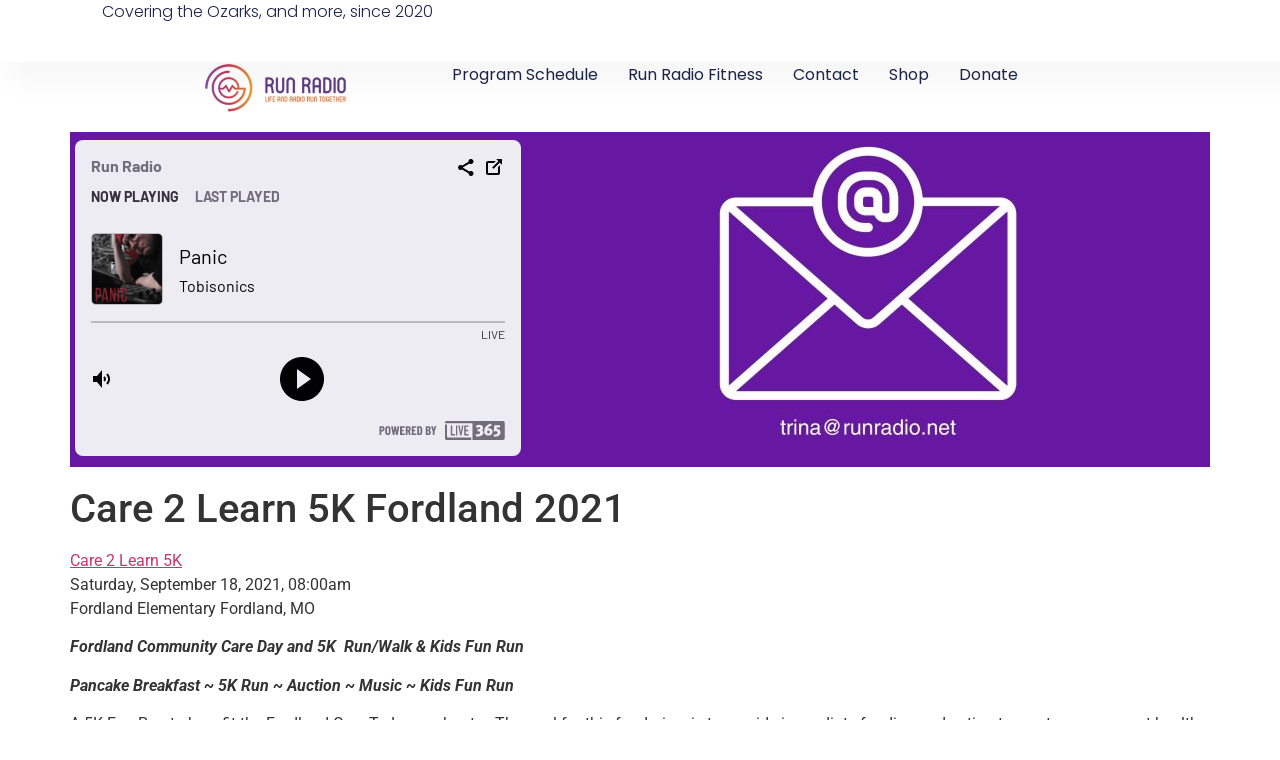

--- FILE ---
content_type: text/html; charset=UTF-8
request_url: https://runradio.net/2021/08/care-2-learn-5k-fordland-2021/
body_size: 15235
content:
<!doctype html>
<html lang="en-US">
<head>
	<meta charset="UTF-8">
	<meta name="viewport" content="width=device-width, initial-scale=1">
	<link rel="profile" href="https://gmpg.org/xfn/11">
	<title>Care 2 Learn 5K Fordland 2021 &#8211; RunItStudios.com</title>
<meta name='robots' content='max-image-preview:large' />
	<style>img:is([sizes="auto" i], [sizes^="auto," i]) { contain-intrinsic-size: 3000px 1500px }</style>
	<link rel='dns-prefetch' href='//www.googletagmanager.com' />
<link rel='dns-prefetch' href='//fonts.googleapis.com' />
<link rel='dns-prefetch' href='//pagead2.googlesyndication.com' />
<link rel="alternate" type="application/rss+xml" title="RunItStudios.com &raquo; Feed" href="https://runradio.net/feed/" />
<link rel="alternate" type="application/rss+xml" title="RunItStudios.com &raquo; Comments Feed" href="https://runradio.net/comments/feed/" />
<script>
window._wpemojiSettings = {"baseUrl":"https:\/\/s.w.org\/images\/core\/emoji\/16.0.1\/72x72\/","ext":".png","svgUrl":"https:\/\/s.w.org\/images\/core\/emoji\/16.0.1\/svg\/","svgExt":".svg","source":{"concatemoji":"https:\/\/runradio.net\/wp-includes\/js\/wp-emoji-release.min.js?ver=6.8.3"}};
/*! This file is auto-generated */
!function(s,n){var o,i,e;function c(e){try{var t={supportTests:e,timestamp:(new Date).valueOf()};sessionStorage.setItem(o,JSON.stringify(t))}catch(e){}}function p(e,t,n){e.clearRect(0,0,e.canvas.width,e.canvas.height),e.fillText(t,0,0);var t=new Uint32Array(e.getImageData(0,0,e.canvas.width,e.canvas.height).data),a=(e.clearRect(0,0,e.canvas.width,e.canvas.height),e.fillText(n,0,0),new Uint32Array(e.getImageData(0,0,e.canvas.width,e.canvas.height).data));return t.every(function(e,t){return e===a[t]})}function u(e,t){e.clearRect(0,0,e.canvas.width,e.canvas.height),e.fillText(t,0,0);for(var n=e.getImageData(16,16,1,1),a=0;a<n.data.length;a++)if(0!==n.data[a])return!1;return!0}function f(e,t,n,a){switch(t){case"flag":return n(e,"\ud83c\udff3\ufe0f\u200d\u26a7\ufe0f","\ud83c\udff3\ufe0f\u200b\u26a7\ufe0f")?!1:!n(e,"\ud83c\udde8\ud83c\uddf6","\ud83c\udde8\u200b\ud83c\uddf6")&&!n(e,"\ud83c\udff4\udb40\udc67\udb40\udc62\udb40\udc65\udb40\udc6e\udb40\udc67\udb40\udc7f","\ud83c\udff4\u200b\udb40\udc67\u200b\udb40\udc62\u200b\udb40\udc65\u200b\udb40\udc6e\u200b\udb40\udc67\u200b\udb40\udc7f");case"emoji":return!a(e,"\ud83e\udedf")}return!1}function g(e,t,n,a){var r="undefined"!=typeof WorkerGlobalScope&&self instanceof WorkerGlobalScope?new OffscreenCanvas(300,150):s.createElement("canvas"),o=r.getContext("2d",{willReadFrequently:!0}),i=(o.textBaseline="top",o.font="600 32px Arial",{});return e.forEach(function(e){i[e]=t(o,e,n,a)}),i}function t(e){var t=s.createElement("script");t.src=e,t.defer=!0,s.head.appendChild(t)}"undefined"!=typeof Promise&&(o="wpEmojiSettingsSupports",i=["flag","emoji"],n.supports={everything:!0,everythingExceptFlag:!0},e=new Promise(function(e){s.addEventListener("DOMContentLoaded",e,{once:!0})}),new Promise(function(t){var n=function(){try{var e=JSON.parse(sessionStorage.getItem(o));if("object"==typeof e&&"number"==typeof e.timestamp&&(new Date).valueOf()<e.timestamp+604800&&"object"==typeof e.supportTests)return e.supportTests}catch(e){}return null}();if(!n){if("undefined"!=typeof Worker&&"undefined"!=typeof OffscreenCanvas&&"undefined"!=typeof URL&&URL.createObjectURL&&"undefined"!=typeof Blob)try{var e="postMessage("+g.toString()+"("+[JSON.stringify(i),f.toString(),p.toString(),u.toString()].join(",")+"));",a=new Blob([e],{type:"text/javascript"}),r=new Worker(URL.createObjectURL(a),{name:"wpTestEmojiSupports"});return void(r.onmessage=function(e){c(n=e.data),r.terminate(),t(n)})}catch(e){}c(n=g(i,f,p,u))}t(n)}).then(function(e){for(var t in e)n.supports[t]=e[t],n.supports.everything=n.supports.everything&&n.supports[t],"flag"!==t&&(n.supports.everythingExceptFlag=n.supports.everythingExceptFlag&&n.supports[t]);n.supports.everythingExceptFlag=n.supports.everythingExceptFlag&&!n.supports.flag,n.DOMReady=!1,n.readyCallback=function(){n.DOMReady=!0}}).then(function(){return e}).then(function(){var e;n.supports.everything||(n.readyCallback(),(e=n.source||{}).concatemoji?t(e.concatemoji):e.wpemoji&&e.twemoji&&(t(e.twemoji),t(e.wpemoji)))}))}((window,document),window._wpemojiSettings);
</script>
<style id='wp-emoji-styles-inline-css'>

	img.wp-smiley, img.emoji {
		display: inline !important;
		border: none !important;
		box-shadow: none !important;
		height: 1em !important;
		width: 1em !important;
		margin: 0 0.07em !important;
		vertical-align: -0.1em !important;
		background: none !important;
		padding: 0 !important;
	}
</style>
<link rel='stylesheet' id='wp-block-library-css' href='https://runradio.net/wp-includes/css/dist/block-library/style.min.css?ver=6.8.3' media='all' />
<style id='feedzy-rss-feeds-loop-style-inline-css'>
.wp-block-feedzy-rss-feeds-loop{display:grid;gap:24px;grid-template-columns:repeat(1,1fr)}@media(min-width:782px){.wp-block-feedzy-rss-feeds-loop.feedzy-loop-columns-2,.wp-block-feedzy-rss-feeds-loop.feedzy-loop-columns-3,.wp-block-feedzy-rss-feeds-loop.feedzy-loop-columns-4,.wp-block-feedzy-rss-feeds-loop.feedzy-loop-columns-5{grid-template-columns:repeat(2,1fr)}}@media(min-width:960px){.wp-block-feedzy-rss-feeds-loop.feedzy-loop-columns-2{grid-template-columns:repeat(2,1fr)}.wp-block-feedzy-rss-feeds-loop.feedzy-loop-columns-3{grid-template-columns:repeat(3,1fr)}.wp-block-feedzy-rss-feeds-loop.feedzy-loop-columns-4{grid-template-columns:repeat(4,1fr)}.wp-block-feedzy-rss-feeds-loop.feedzy-loop-columns-5{grid-template-columns:repeat(5,1fr)}}.wp-block-feedzy-rss-feeds-loop .wp-block-image.is-style-rounded img{border-radius:9999px}

</style>
<style id='global-styles-inline-css'>
:root{--wp--preset--aspect-ratio--square: 1;--wp--preset--aspect-ratio--4-3: 4/3;--wp--preset--aspect-ratio--3-4: 3/4;--wp--preset--aspect-ratio--3-2: 3/2;--wp--preset--aspect-ratio--2-3: 2/3;--wp--preset--aspect-ratio--16-9: 16/9;--wp--preset--aspect-ratio--9-16: 9/16;--wp--preset--color--black: #000000;--wp--preset--color--cyan-bluish-gray: #abb8c3;--wp--preset--color--white: #ffffff;--wp--preset--color--pale-pink: #f78da7;--wp--preset--color--vivid-red: #cf2e2e;--wp--preset--color--luminous-vivid-orange: #ff6900;--wp--preset--color--luminous-vivid-amber: #fcb900;--wp--preset--color--light-green-cyan: #7bdcb5;--wp--preset--color--vivid-green-cyan: #00d084;--wp--preset--color--pale-cyan-blue: #8ed1fc;--wp--preset--color--vivid-cyan-blue: #0693e3;--wp--preset--color--vivid-purple: #9b51e0;--wp--preset--gradient--vivid-cyan-blue-to-vivid-purple: linear-gradient(135deg,rgba(6,147,227,1) 0%,rgb(155,81,224) 100%);--wp--preset--gradient--light-green-cyan-to-vivid-green-cyan: linear-gradient(135deg,rgb(122,220,180) 0%,rgb(0,208,130) 100%);--wp--preset--gradient--luminous-vivid-amber-to-luminous-vivid-orange: linear-gradient(135deg,rgba(252,185,0,1) 0%,rgba(255,105,0,1) 100%);--wp--preset--gradient--luminous-vivid-orange-to-vivid-red: linear-gradient(135deg,rgba(255,105,0,1) 0%,rgb(207,46,46) 100%);--wp--preset--gradient--very-light-gray-to-cyan-bluish-gray: linear-gradient(135deg,rgb(238,238,238) 0%,rgb(169,184,195) 100%);--wp--preset--gradient--cool-to-warm-spectrum: linear-gradient(135deg,rgb(74,234,220) 0%,rgb(151,120,209) 20%,rgb(207,42,186) 40%,rgb(238,44,130) 60%,rgb(251,105,98) 80%,rgb(254,248,76) 100%);--wp--preset--gradient--blush-light-purple: linear-gradient(135deg,rgb(255,206,236) 0%,rgb(152,150,240) 100%);--wp--preset--gradient--blush-bordeaux: linear-gradient(135deg,rgb(254,205,165) 0%,rgb(254,45,45) 50%,rgb(107,0,62) 100%);--wp--preset--gradient--luminous-dusk: linear-gradient(135deg,rgb(255,203,112) 0%,rgb(199,81,192) 50%,rgb(65,88,208) 100%);--wp--preset--gradient--pale-ocean: linear-gradient(135deg,rgb(255,245,203) 0%,rgb(182,227,212) 50%,rgb(51,167,181) 100%);--wp--preset--gradient--electric-grass: linear-gradient(135deg,rgb(202,248,128) 0%,rgb(113,206,126) 100%);--wp--preset--gradient--midnight: linear-gradient(135deg,rgb(2,3,129) 0%,rgb(40,116,252) 100%);--wp--preset--font-size--small: 13px;--wp--preset--font-size--medium: 20px;--wp--preset--font-size--large: 36px;--wp--preset--font-size--x-large: 42px;--wp--preset--spacing--20: 0.44rem;--wp--preset--spacing--30: 0.67rem;--wp--preset--spacing--40: 1rem;--wp--preset--spacing--50: 1.5rem;--wp--preset--spacing--60: 2.25rem;--wp--preset--spacing--70: 3.38rem;--wp--preset--spacing--80: 5.06rem;--wp--preset--shadow--natural: 6px 6px 9px rgba(0, 0, 0, 0.2);--wp--preset--shadow--deep: 12px 12px 50px rgba(0, 0, 0, 0.4);--wp--preset--shadow--sharp: 6px 6px 0px rgba(0, 0, 0, 0.2);--wp--preset--shadow--outlined: 6px 6px 0px -3px rgba(255, 255, 255, 1), 6px 6px rgba(0, 0, 0, 1);--wp--preset--shadow--crisp: 6px 6px 0px rgba(0, 0, 0, 1);}:root { --wp--style--global--content-size: 800px;--wp--style--global--wide-size: 1200px; }:where(body) { margin: 0; }.wp-site-blocks > .alignleft { float: left; margin-right: 2em; }.wp-site-blocks > .alignright { float: right; margin-left: 2em; }.wp-site-blocks > .aligncenter { justify-content: center; margin-left: auto; margin-right: auto; }:where(.wp-site-blocks) > * { margin-block-start: 24px; margin-block-end: 0; }:where(.wp-site-blocks) > :first-child { margin-block-start: 0; }:where(.wp-site-blocks) > :last-child { margin-block-end: 0; }:root { --wp--style--block-gap: 24px; }:root :where(.is-layout-flow) > :first-child{margin-block-start: 0;}:root :where(.is-layout-flow) > :last-child{margin-block-end: 0;}:root :where(.is-layout-flow) > *{margin-block-start: 24px;margin-block-end: 0;}:root :where(.is-layout-constrained) > :first-child{margin-block-start: 0;}:root :where(.is-layout-constrained) > :last-child{margin-block-end: 0;}:root :where(.is-layout-constrained) > *{margin-block-start: 24px;margin-block-end: 0;}:root :where(.is-layout-flex){gap: 24px;}:root :where(.is-layout-grid){gap: 24px;}.is-layout-flow > .alignleft{float: left;margin-inline-start: 0;margin-inline-end: 2em;}.is-layout-flow > .alignright{float: right;margin-inline-start: 2em;margin-inline-end: 0;}.is-layout-flow > .aligncenter{margin-left: auto !important;margin-right: auto !important;}.is-layout-constrained > .alignleft{float: left;margin-inline-start: 0;margin-inline-end: 2em;}.is-layout-constrained > .alignright{float: right;margin-inline-start: 2em;margin-inline-end: 0;}.is-layout-constrained > .aligncenter{margin-left: auto !important;margin-right: auto !important;}.is-layout-constrained > :where(:not(.alignleft):not(.alignright):not(.alignfull)){max-width: var(--wp--style--global--content-size);margin-left: auto !important;margin-right: auto !important;}.is-layout-constrained > .alignwide{max-width: var(--wp--style--global--wide-size);}body .is-layout-flex{display: flex;}.is-layout-flex{flex-wrap: wrap;align-items: center;}.is-layout-flex > :is(*, div){margin: 0;}body .is-layout-grid{display: grid;}.is-layout-grid > :is(*, div){margin: 0;}body{padding-top: 0px;padding-right: 0px;padding-bottom: 0px;padding-left: 0px;}a:where(:not(.wp-element-button)){text-decoration: underline;}:root :where(.wp-element-button, .wp-block-button__link){background-color: #32373c;border-width: 0;color: #fff;font-family: inherit;font-size: inherit;line-height: inherit;padding: calc(0.667em + 2px) calc(1.333em + 2px);text-decoration: none;}.has-black-color{color: var(--wp--preset--color--black) !important;}.has-cyan-bluish-gray-color{color: var(--wp--preset--color--cyan-bluish-gray) !important;}.has-white-color{color: var(--wp--preset--color--white) !important;}.has-pale-pink-color{color: var(--wp--preset--color--pale-pink) !important;}.has-vivid-red-color{color: var(--wp--preset--color--vivid-red) !important;}.has-luminous-vivid-orange-color{color: var(--wp--preset--color--luminous-vivid-orange) !important;}.has-luminous-vivid-amber-color{color: var(--wp--preset--color--luminous-vivid-amber) !important;}.has-light-green-cyan-color{color: var(--wp--preset--color--light-green-cyan) !important;}.has-vivid-green-cyan-color{color: var(--wp--preset--color--vivid-green-cyan) !important;}.has-pale-cyan-blue-color{color: var(--wp--preset--color--pale-cyan-blue) !important;}.has-vivid-cyan-blue-color{color: var(--wp--preset--color--vivid-cyan-blue) !important;}.has-vivid-purple-color{color: var(--wp--preset--color--vivid-purple) !important;}.has-black-background-color{background-color: var(--wp--preset--color--black) !important;}.has-cyan-bluish-gray-background-color{background-color: var(--wp--preset--color--cyan-bluish-gray) !important;}.has-white-background-color{background-color: var(--wp--preset--color--white) !important;}.has-pale-pink-background-color{background-color: var(--wp--preset--color--pale-pink) !important;}.has-vivid-red-background-color{background-color: var(--wp--preset--color--vivid-red) !important;}.has-luminous-vivid-orange-background-color{background-color: var(--wp--preset--color--luminous-vivid-orange) !important;}.has-luminous-vivid-amber-background-color{background-color: var(--wp--preset--color--luminous-vivid-amber) !important;}.has-light-green-cyan-background-color{background-color: var(--wp--preset--color--light-green-cyan) !important;}.has-vivid-green-cyan-background-color{background-color: var(--wp--preset--color--vivid-green-cyan) !important;}.has-pale-cyan-blue-background-color{background-color: var(--wp--preset--color--pale-cyan-blue) !important;}.has-vivid-cyan-blue-background-color{background-color: var(--wp--preset--color--vivid-cyan-blue) !important;}.has-vivid-purple-background-color{background-color: var(--wp--preset--color--vivid-purple) !important;}.has-black-border-color{border-color: var(--wp--preset--color--black) !important;}.has-cyan-bluish-gray-border-color{border-color: var(--wp--preset--color--cyan-bluish-gray) !important;}.has-white-border-color{border-color: var(--wp--preset--color--white) !important;}.has-pale-pink-border-color{border-color: var(--wp--preset--color--pale-pink) !important;}.has-vivid-red-border-color{border-color: var(--wp--preset--color--vivid-red) !important;}.has-luminous-vivid-orange-border-color{border-color: var(--wp--preset--color--luminous-vivid-orange) !important;}.has-luminous-vivid-amber-border-color{border-color: var(--wp--preset--color--luminous-vivid-amber) !important;}.has-light-green-cyan-border-color{border-color: var(--wp--preset--color--light-green-cyan) !important;}.has-vivid-green-cyan-border-color{border-color: var(--wp--preset--color--vivid-green-cyan) !important;}.has-pale-cyan-blue-border-color{border-color: var(--wp--preset--color--pale-cyan-blue) !important;}.has-vivid-cyan-blue-border-color{border-color: var(--wp--preset--color--vivid-cyan-blue) !important;}.has-vivid-purple-border-color{border-color: var(--wp--preset--color--vivid-purple) !important;}.has-vivid-cyan-blue-to-vivid-purple-gradient-background{background: var(--wp--preset--gradient--vivid-cyan-blue-to-vivid-purple) !important;}.has-light-green-cyan-to-vivid-green-cyan-gradient-background{background: var(--wp--preset--gradient--light-green-cyan-to-vivid-green-cyan) !important;}.has-luminous-vivid-amber-to-luminous-vivid-orange-gradient-background{background: var(--wp--preset--gradient--luminous-vivid-amber-to-luminous-vivid-orange) !important;}.has-luminous-vivid-orange-to-vivid-red-gradient-background{background: var(--wp--preset--gradient--luminous-vivid-orange-to-vivid-red) !important;}.has-very-light-gray-to-cyan-bluish-gray-gradient-background{background: var(--wp--preset--gradient--very-light-gray-to-cyan-bluish-gray) !important;}.has-cool-to-warm-spectrum-gradient-background{background: var(--wp--preset--gradient--cool-to-warm-spectrum) !important;}.has-blush-light-purple-gradient-background{background: var(--wp--preset--gradient--blush-light-purple) !important;}.has-blush-bordeaux-gradient-background{background: var(--wp--preset--gradient--blush-bordeaux) !important;}.has-luminous-dusk-gradient-background{background: var(--wp--preset--gradient--luminous-dusk) !important;}.has-pale-ocean-gradient-background{background: var(--wp--preset--gradient--pale-ocean) !important;}.has-electric-grass-gradient-background{background: var(--wp--preset--gradient--electric-grass) !important;}.has-midnight-gradient-background{background: var(--wp--preset--gradient--midnight) !important;}.has-small-font-size{font-size: var(--wp--preset--font-size--small) !important;}.has-medium-font-size{font-size: var(--wp--preset--font-size--medium) !important;}.has-large-font-size{font-size: var(--wp--preset--font-size--large) !important;}.has-x-large-font-size{font-size: var(--wp--preset--font-size--x-large) !important;}
:root :where(.wp-block-pullquote){font-size: 1.5em;line-height: 1.6;}
</style>
<link rel='stylesheet' id='contact-form-7-css' href='https://runradio.net/wp-content/plugins/contact-form-7/includes/css/styles.css?ver=6.0.6' media='all' />
<link rel='stylesheet' id='weather-atlas-public-css' href='https://runradio.net/wp-content/plugins/weather-atlas/public/css/weather-atlas-public.min.css?ver=3.0.2' media='all' />
<link rel='stylesheet' id='weather-icons-css' href='https://runradio.net/wp-content/plugins/weather-atlas/public/font/weather-icons/weather-icons.min.css?ver=3.0.2' media='all' />
<link rel='stylesheet' id='wpb-google-fonts-css' href='//fonts.googleapis.com/css?family=Open+Sans&#038;ver=6.8.3' media='all' />
<link rel='stylesheet' id='hello-elementor-css' href='https://runradio.net/wp-content/themes/hello-elementor/style.min.css?ver=3.4.1' media='all' />
<link rel='stylesheet' id='hello-elementor-theme-style-css' href='https://runradio.net/wp-content/themes/hello-elementor/theme.min.css?ver=3.4.1' media='all' />
<link rel='stylesheet' id='hello-elementor-header-footer-css' href='https://runradio.net/wp-content/themes/hello-elementor/header-footer.min.css?ver=3.4.1' media='all' />
<link rel='stylesheet' id='elementor-frontend-css' href='https://runradio.net/wp-content/plugins/elementor/assets/css/frontend.min.css?ver=3.28.4' media='all' />
<link rel='stylesheet' id='elementor-post-2025-css' href='https://runradio.net/wp-content/uploads/elementor/css/post-2025.css?ver=1747563313' media='all' />
<link rel='stylesheet' id='feedzy-rss-feeds-elementor-css' href='https://runradio.net/wp-content/plugins/feedzy-rss-feeds/css/feedzy-rss-feeds.css?ver=1' media='all' />
<link rel='stylesheet' id='elementor-pro-css' href='https://runradio.net/wp-content/plugins/elementor-pro/assets/css/frontend.min.css?ver=3.19.3' media='all' />
<link rel='stylesheet' id='elementor-post-2048-css' href='https://runradio.net/wp-content/uploads/elementor/css/post-2048.css?ver=1747563313' media='all' />
<link rel='stylesheet' id='elementor-post-2057-css' href='https://runradio.net/wp-content/uploads/elementor/css/post-2057.css?ver=1747563313' media='all' />
<link rel='stylesheet' id='elementor-gf-local-roboto-css' href='https://runradio.net/wp-content/uploads/elementor/google-fonts/css/roboto.css?ver=1747563342' media='all' />
<link rel='stylesheet' id='elementor-gf-local-robotoslab-css' href='https://runradio.net/wp-content/uploads/elementor/google-fonts/css/robotoslab.css?ver=1747563357' media='all' />
<link rel='stylesheet' id='elementor-gf-local-poppins-css' href='https://runradio.net/wp-content/uploads/elementor/google-fonts/css/poppins.css?ver=1747563366' media='all' />
<link rel='stylesheet' id='elementor-gf-local-prompt-css' href='https://runradio.net/wp-content/uploads/elementor/google-fonts/css/prompt.css?ver=1747563377' media='all' />
<script src="https://runradio.net/wp-includes/js/jquery/jquery.min.js?ver=3.7.1" id="jquery-core-js"></script>
<script src="https://runradio.net/wp-includes/js/jquery/jquery-migrate.min.js?ver=3.4.1" id="jquery-migrate-js"></script>
<script id="mnetAdInjectHandler-js-extra">
var mnetCustomerData = {"cid":null};
</script>
<script src="https://runradio.net/wp-content/plugins/media-net-ads-manager/app//../../js/medianetAdInjector.js?ver=2.10.13" id="mnetAdInjectHandler-js"></script>

<!-- Google tag (gtag.js) snippet added by Site Kit -->
<!-- Google Analytics snippet added by Site Kit -->
<script src="https://www.googletagmanager.com/gtag/js?id=GT-K5MPSVPX" id="google_gtagjs-js" async></script>
<script id="google_gtagjs-js-after">
window.dataLayer = window.dataLayer || [];function gtag(){dataLayer.push(arguments);}
gtag("set","linker",{"domains":["runradio.net"]});
gtag("js", new Date());
gtag("set", "developer_id.dZTNiMT", true);
gtag("config", "GT-K5MPSVPX");
</script>
<script id="ai-js-js-extra">
var MyAjax = {"ajaxurl":"https:\/\/runradio.net\/wp-admin\/admin-ajax.php","security":"27a0e7a56a"};
</script>
<script src="https://runradio.net/wp-content/plugins/advanced-iframe/js/ai.min.js?ver=807342" id="ai-js-js"></script>
<link rel="https://api.w.org/" href="https://runradio.net/wp-json/" /><link rel="alternate" title="JSON" type="application/json" href="https://runradio.net/wp-json/wp/v2/posts/566" /><link rel="EditURI" type="application/rsd+xml" title="RSD" href="https://runradio.net/xmlrpc.php?rsd" />
<meta name="generator" content="WordPress 6.8.3" />
<link rel="canonical" href="https://runradio.net/2021/08/care-2-learn-5k-fordland-2021/" />
<link rel='shortlink' href='https://runradio.net/?p=566' />
<link rel="alternate" title="oEmbed (JSON)" type="application/json+oembed" href="https://runradio.net/wp-json/oembed/1.0/embed?url=https%3A%2F%2Frunradio.net%2F2021%2F08%2Fcare-2-learn-5k-fordland-2021%2F" />
<link rel="alternate" title="oEmbed (XML)" type="text/xml+oembed" href="https://runradio.net/wp-json/oembed/1.0/embed?url=https%3A%2F%2Frunradio.net%2F2021%2F08%2Fcare-2-learn-5k-fordland-2021%2F&#038;format=xml" />
<style type="text/css">
.feedzy-rss-link-icon:after {
	content: url("https://runradio.net/wp-content/plugins/feedzy-rss-feeds/img/external-link.png");
	margin-left: 3px;
}
</style>
		<meta name="generator" content="Site Kit by Google 1.170.0" /><meta name="mnet_plugin_version" content="2.10.13" /><script type="text/javascript">
    window._mNHandle = window._mNHandle || {};
    window._mNHandle.queue = window._mNHandle.queue || [];
    medianet_versionId = "3121199";
</script>
<script src="https://contextual.media.net/dmedianet.js?cid=8CU3BPPNG" async="async"></script>
<script type="text/javascript">medianet_versionId = "4121199";</script>
<!-- Google AdSense meta tags added by Site Kit -->
<meta name="google-adsense-platform-account" content="ca-host-pub-2644536267352236">
<meta name="google-adsense-platform-domain" content="sitekit.withgoogle.com">
<!-- End Google AdSense meta tags added by Site Kit -->
<meta name="generator" content="Elementor 3.28.4; features: e_font_icon_svg, additional_custom_breakpoints, e_local_google_fonts; settings: css_print_method-external, google_font-enabled, font_display-swap">
			<style>
				.e-con.e-parent:nth-of-type(n+4):not(.e-lazyloaded):not(.e-no-lazyload),
				.e-con.e-parent:nth-of-type(n+4):not(.e-lazyloaded):not(.e-no-lazyload) * {
					background-image: none !important;
				}
				@media screen and (max-height: 1024px) {
					.e-con.e-parent:nth-of-type(n+3):not(.e-lazyloaded):not(.e-no-lazyload),
					.e-con.e-parent:nth-of-type(n+3):not(.e-lazyloaded):not(.e-no-lazyload) * {
						background-image: none !important;
					}
				}
				@media screen and (max-height: 640px) {
					.e-con.e-parent:nth-of-type(n+2):not(.e-lazyloaded):not(.e-no-lazyload),
					.e-con.e-parent:nth-of-type(n+2):not(.e-lazyloaded):not(.e-no-lazyload) * {
						background-image: none !important;
					}
				}
			</style>
			
<!-- Google AdSense snippet added by Site Kit -->
<script async src="https://pagead2.googlesyndication.com/pagead/js/adsbygoogle.js?client=ca-pub-5943654072119159&amp;host=ca-host-pub-2644536267352236" crossorigin="anonymous"></script>

<!-- End Google AdSense snippet added by Site Kit -->
<link rel="icon" href="https://runradio.net/wp-content/uploads/2020/04/cropped-RR_graphic_512_whitebg-32x32.png" sizes="32x32" />
<link rel="icon" href="https://runradio.net/wp-content/uploads/2020/04/cropped-RR_graphic_512_whitebg-192x192.png" sizes="192x192" />
<link rel="apple-touch-icon" href="https://runradio.net/wp-content/uploads/2020/04/cropped-RR_graphic_512_whitebg-180x180.png" />
<meta name="msapplication-TileImage" content="https://runradio.net/wp-content/uploads/2020/04/cropped-RR_graphic_512_whitebg-270x270.png" />
</head>
<body class="wp-singular post-template-default single single-post postid-566 single-format-standard wp-custom-logo wp-embed-responsive wp-theme-hello-elementor hello-elementor-default elementor-default elementor-kit-2025">


<a class="skip-link screen-reader-text" href="#content">Skip to content</a>

		<header data-elementor-type="header" data-elementor-id="2048" class="elementor elementor-2048 elementor-location-header" data-elementor-post-type="elementor_library">
			<div class="elementor-element elementor-element-11cad3e e-con-full e-flex e-con e-parent" data-id="11cad3e" data-element_type="container" data-settings="{&quot;background_background&quot;:&quot;classic&quot;}">
				<div class="elementor-element elementor-element-1739dfb0 elementor-widget elementor-widget-heading" data-id="1739dfb0" data-element_type="widget" data-widget_type="heading.default">
				<div class="elementor-widget-container">
					<p class="elementor-heading-title elementor-size-default">Covering the Ozarks, and more, since 2020</p>				</div>
				</div>
				</div>
		<div class="elementor-element elementor-element-5d304b22 e-con-full e-flex e-con e-parent" data-id="5d304b22" data-element_type="container" data-settings="{&quot;background_background&quot;:&quot;classic&quot;,&quot;sticky&quot;:&quot;top&quot;,&quot;sticky_on&quot;:[&quot;desktop&quot;,&quot;tablet&quot;,&quot;mobile&quot;],&quot;sticky_offset&quot;:0,&quot;sticky_effects_offset&quot;:0}">
				<div class="elementor-element elementor-element-30ce347d elementor-widget__width-auto elementor-widget elementor-widget-theme-site-logo elementor-widget-image" data-id="30ce347d" data-element_type="widget" data-widget_type="theme-site-logo.default">
				<div class="elementor-widget-container">
											<a href="https://runradio.net">
			<img width="350" height="100" src="https://runradio.net/wp-content/uploads/2024/02/Untitled-design-3.jpg" class="attachment-medium_large size-medium_large wp-image-2051" alt="RunRadio Header Logo" srcset="https://runradio.net/wp-content/uploads/2024/02/Untitled-design-3.jpg 350w, https://runradio.net/wp-content/uploads/2024/02/Untitled-design-3-300x86.jpg 300w" sizes="(max-width: 350px) 100vw, 350px" />				</a>
											</div>
				</div>
				<div class="elementor-element elementor-element-ea87852 elementor-nav-menu--dropdown-mobile elementor-nav-menu--stretch elementor-nav-menu__align-end elementor-nav-menu__text-align-aside elementor-nav-menu--toggle elementor-nav-menu--burger elementor-widget elementor-widget-nav-menu" data-id="ea87852" data-element_type="widget" data-settings="{&quot;full_width&quot;:&quot;stretch&quot;,&quot;layout&quot;:&quot;horizontal&quot;,&quot;submenu_icon&quot;:{&quot;value&quot;:&quot;&lt;svg class=\&quot;e-font-icon-svg e-fas-caret-down\&quot; viewBox=\&quot;0 0 320 512\&quot; xmlns=\&quot;http:\/\/www.w3.org\/2000\/svg\&quot;&gt;&lt;path d=\&quot;M31.3 192h257.3c17.8 0 26.7 21.5 14.1 34.1L174.1 354.8c-7.8 7.8-20.5 7.8-28.3 0L17.2 226.1C4.6 213.5 13.5 192 31.3 192z\&quot;&gt;&lt;\/path&gt;&lt;\/svg&gt;&quot;,&quot;library&quot;:&quot;fa-solid&quot;},&quot;toggle&quot;:&quot;burger&quot;}" data-widget_type="nav-menu.default">
				<div class="elementor-widget-container">
								<nav class="elementor-nav-menu--main elementor-nav-menu__container elementor-nav-menu--layout-horizontal e--pointer-underline e--animation-fade">
				<ul id="menu-1-ea87852" class="elementor-nav-menu"><li class="menu-item menu-item-type-post_type menu-item-object-page menu-item-65"><a href="https://runradio.net/program-schedule/" class="elementor-item">Program Schedule</a></li>
<li class="menu-item menu-item-type-post_type menu-item-object-page menu-item-has-children menu-item-122"><a href="https://runradio.net/fitcat/" class="elementor-item">Run Radio Fitness</a>
<ul class="sub-menu elementor-nav-menu--dropdown">
	<li class="menu-item menu-item-type-post_type menu-item-object-page menu-item-1011"><a href="https://runradio.net/fitcat/running-representatives-for-run-radio-fitcat-crew/" class="elementor-sub-item">Running Representatives for Run Radio Fitness Crew</a></li>
	<li class="menu-item menu-item-type-custom menu-item-object-custom menu-item-245"><a target="_blank" href="https://www.facebook.com/pg/FITCATmidwest/events/?ref=page_internal" class="elementor-sub-item">Events</a></li>
	<li class="menu-item menu-item-type-custom menu-item-object-custom menu-item-309"><a href="https://runradio.net/tag/fitcat/" class="elementor-sub-item">Posts</a></li>
</ul>
</li>
<li class="menu-item menu-item-type-post_type menu-item-object-page menu-item-has-children menu-item-830"><a href="https://runradio.net/contact/" class="elementor-item">Contact</a>
<ul class="sub-menu elementor-nav-menu--dropdown">
	<li class="menu-item menu-item-type-post_type menu-item-object-page menu-item-43"><a href="https://runradio.net/contact-us/" class="elementor-sub-item">Contact Us</a></li>
	<li class="menu-item menu-item-type-post_type menu-item-object-page menu-item-827"><a href="https://runradio.net/artist-submission/" class="elementor-sub-item">Artist Submission</a></li>
	<li class="menu-item menu-item-type-post_type menu-item-object-page menu-item-1100"><a href="https://runradio.net/contact/collaborators/" class="elementor-sub-item">Collaborators</a></li>
</ul>
</li>
<li class="menu-item menu-item-type-custom menu-item-object-custom menu-item-732"><a href="https://shop.runradio.net/" class="elementor-item">Shop</a></li>
<li class="menu-item menu-item-type-post_type menu-item-object-page menu-item-has-children menu-item-778"><a href="https://runradio.net/donate/" class="elementor-item">Donate</a>
<ul class="sub-menu elementor-nav-menu--dropdown">
	<li class="menu-item menu-item-type-post_type menu-item-object-page menu-item-785"><a href="https://runradio.net/donate/donate/" class="elementor-sub-item">Make A Donation</a></li>
</ul>
</li>
</ul>			</nav>
					<div class="elementor-menu-toggle" role="button" tabindex="0" aria-label="Menu Toggle" aria-expanded="false">
			<svg aria-hidden="true" role="presentation" class="elementor-menu-toggle__icon--open e-font-icon-svg e-eicon-menu-bar" viewBox="0 0 1000 1000" xmlns="http://www.w3.org/2000/svg"><path d="M104 333H896C929 333 958 304 958 271S929 208 896 208H104C71 208 42 237 42 271S71 333 104 333ZM104 583H896C929 583 958 554 958 521S929 458 896 458H104C71 458 42 487 42 521S71 583 104 583ZM104 833H896C929 833 958 804 958 771S929 708 896 708H104C71 708 42 737 42 771S71 833 104 833Z"></path></svg><svg aria-hidden="true" role="presentation" class="elementor-menu-toggle__icon--close e-font-icon-svg e-eicon-close" viewBox="0 0 1000 1000" xmlns="http://www.w3.org/2000/svg"><path d="M742 167L500 408 258 167C246 154 233 150 217 150 196 150 179 158 167 167 154 179 150 196 150 212 150 229 154 242 171 254L408 500 167 742C138 771 138 800 167 829 196 858 225 858 254 829L496 587 738 829C750 842 767 846 783 846 800 846 817 842 829 829 842 817 846 804 846 783 846 767 842 750 829 737L588 500 833 258C863 229 863 200 833 171 804 137 775 137 742 167Z"></path></svg>			<span class="elementor-screen-only">Menu</span>
		</div>
					<nav class="elementor-nav-menu--dropdown elementor-nav-menu__container" aria-hidden="true">
				<ul id="menu-2-ea87852" class="elementor-nav-menu"><li class="menu-item menu-item-type-post_type menu-item-object-page menu-item-65"><a href="https://runradio.net/program-schedule/" class="elementor-item" tabindex="-1">Program Schedule</a></li>
<li class="menu-item menu-item-type-post_type menu-item-object-page menu-item-has-children menu-item-122"><a href="https://runradio.net/fitcat/" class="elementor-item" tabindex="-1">Run Radio Fitness</a>
<ul class="sub-menu elementor-nav-menu--dropdown">
	<li class="menu-item menu-item-type-post_type menu-item-object-page menu-item-1011"><a href="https://runradio.net/fitcat/running-representatives-for-run-radio-fitcat-crew/" class="elementor-sub-item" tabindex="-1">Running Representatives for Run Radio Fitness Crew</a></li>
	<li class="menu-item menu-item-type-custom menu-item-object-custom menu-item-245"><a target="_blank" href="https://www.facebook.com/pg/FITCATmidwest/events/?ref=page_internal" class="elementor-sub-item" tabindex="-1">Events</a></li>
	<li class="menu-item menu-item-type-custom menu-item-object-custom menu-item-309"><a href="https://runradio.net/tag/fitcat/" class="elementor-sub-item" tabindex="-1">Posts</a></li>
</ul>
</li>
<li class="menu-item menu-item-type-post_type menu-item-object-page menu-item-has-children menu-item-830"><a href="https://runradio.net/contact/" class="elementor-item" tabindex="-1">Contact</a>
<ul class="sub-menu elementor-nav-menu--dropdown">
	<li class="menu-item menu-item-type-post_type menu-item-object-page menu-item-43"><a href="https://runradio.net/contact-us/" class="elementor-sub-item" tabindex="-1">Contact Us</a></li>
	<li class="menu-item menu-item-type-post_type menu-item-object-page menu-item-827"><a href="https://runradio.net/artist-submission/" class="elementor-sub-item" tabindex="-1">Artist Submission</a></li>
	<li class="menu-item menu-item-type-post_type menu-item-object-page menu-item-1100"><a href="https://runradio.net/contact/collaborators/" class="elementor-sub-item" tabindex="-1">Collaborators</a></li>
</ul>
</li>
<li class="menu-item menu-item-type-custom menu-item-object-custom menu-item-732"><a href="https://shop.runradio.net/" class="elementor-item" tabindex="-1">Shop</a></li>
<li class="menu-item menu-item-type-post_type menu-item-object-page menu-item-has-children menu-item-778"><a href="https://runradio.net/donate/" class="elementor-item" tabindex="-1">Donate</a>
<ul class="sub-menu elementor-nav-menu--dropdown">
	<li class="menu-item menu-item-type-post_type menu-item-object-page menu-item-785"><a href="https://runradio.net/donate/donate/" class="elementor-sub-item" tabindex="-1">Make A Donation</a></li>
</ul>
</li>
</ul>			</nav>
						</div>
				</div>
				</div>
		<div class="elementor-element elementor-element-a73b83e e-flex e-con-boxed e-con e-parent" data-id="a73b83e" data-element_type="container">
					<div class="e-con-inner">
		<div class="elementor-element elementor-element-22e4f10 e-con-full e-flex e-con e-child" data-id="22e4f10" data-element_type="container" data-settings="{&quot;background_background&quot;:&quot;classic&quot;}">
				<div class="elementor-element elementor-element-fe73f31 elementor-widget elementor-widget-html" data-id="fe73f31" data-element_type="widget" data-widget_type="html.default">
				<div class="elementor-widget-container">
					<iframe src="https://live365.com/embed/player.html?station=a73281&s=md&m=light" width="100%" height="320" frameborder="0"></iframe>				</div>
				</div>
				</div>
		<div class="elementor-element elementor-element-4c644f9 e-con-full e-flex e-con e-child" data-id="4c644f9" data-element_type="container" data-settings="{&quot;background_background&quot;:&quot;classic&quot;}">
				<div class="elementor-element elementor-element-9718311 elementor-widget elementor-widget-image" data-id="9718311" data-element_type="widget" data-widget_type="image.default">
				<div class="elementor-widget-container">
																<a href="mailto:trina@tunradio.net">
							<img src="https://runradio.net/wp-content/uploads/elementor/thumbs/mail-trina-qkadzemn373650kapcv979v7pnnsrw7m86hiziw54w.jpg" title="mail trina" alt="mail trina" loading="lazy" />								</a>
															</div>
				</div>
				</div>
					</div>
				</div>
				</header>
		
<main id="content" class="site-main post-566 post type-post status-publish format-standard has-post-thumbnail hentry category-event tag-community tag-fitness tag-running tag-walk tag-walking">

			<div class="page-header">
			<h1 class="entry-title">Care 2 Learn 5K Fordland 2021</h1>		</div>
	
	<div class="page-content">
		<div id="jevents_body" class="contentpaneopen  jeventpage   jevbootstrap">
<div class="contentpaneopen jev_evdt">
<div class="event-header">
<div class="jev_evdt_header"><a href="https://actnowracing.com/events/647/care-2-learn-5k">Care 2 Learn 5K</a></div>
<div class="jev_evdt_summary">
<div>
<div>
<div class="jevdialogs"></div>
</div>
<div>Saturday, September 18, 2021, 08:00am</div>
<p class="jev_evdt_location">Fordland Elementary Fordland, MO</p>
</div>
</div>
</div>
</div>
</div>
<div class="jev_eventdetails_body">
<div class="jev_evdt_desc">
<p><em><strong>Fordland Community Care Day and 5K  Run/Walk &amp; Kids Fun Run</strong></em></p>
<p><em><strong>Pancake Breakfast ~ 5K Run ~ Auction ~ Music ~ Kids Fun Run</strong></em></p>
<p>A 5K Fun Run to benefit the Fordland Care To Learn chapter. The goal for this fundraiser is to provide immediate funding and action to meet any emergent health, hunger, or hygiene need and restore a child&#8217;s self-respect so they can get back in the classroom.</p>
</div>
<div class="jev_evdt_contact">Contact Becky Haynes at for more information</div>
<div class="jev_people">Listen for more:<br />
<!--[if lt IE 9]><script>document.createElement('audio');</script><![endif]-->
<audio class="wp-audio-shortcode" id="audio-566-1" preload="none" style="width: 100%;" controls="controls"><source type="audio/mpeg" src="https://runradio.net/wp-content/uploads/2021/08/Care-to-Learn-5K-Fordland-Promo.mp3?_=1" /><a href="https://runradio.net/wp-content/uploads/2021/08/Care-to-Learn-5K-Fordland-Promo.mp3">https://runradio.net/wp-content/uploads/2021/08/Care-to-Learn-5K-Fordland-Promo.mp3</a></audio></p>
</div>
</div>
            <div class="mnet_plugin codeblock" style="text-align:center;margin: 0 auto;" data-slot-position="Below Article">
                <div id="540794845">
    <script type="text/javascript">
        try {
            window._mNHandle.queue.push(function (){
                window._mNDetails.loadTag("540794845", "300x250", "540794845");
            });
        }
        catch (error) {}
    </script>
</div>
            </div>
		
				<div class="post-tags">
			<span class="tag-links">Tagged <a href="https://runradio.net/tag/community/" rel="tag">community</a>, <a href="https://runradio.net/tag/fitness/" rel="tag">fitness</a>, <a href="https://runradio.net/tag/running/" rel="tag">running</a>, <a href="https://runradio.net/tag/walk/" rel="tag">walk</a>, <a href="https://runradio.net/tag/walking/" rel="tag">walking</a></span>		</div>
			</div>

	
</main>

			<div data-elementor-type="footer" data-elementor-id="2057" class="elementor elementor-2057 elementor-location-footer" data-elementor-post-type="elementor_library">
			<div class="elementor-element elementor-element-a94f3ea e-flex e-con-boxed e-con e-parent" data-id="a94f3ea" data-element_type="container">
					<div class="e-con-inner">
				<div class="elementor-element elementor-element-883160e elementor-widget elementor-widget-spacer" data-id="883160e" data-element_type="widget" data-widget_type="spacer.default">
				<div class="elementor-widget-container">
							<div class="elementor-spacer">
			<div class="elementor-spacer-inner"></div>
		</div>
						</div>
				</div>
				<div class="elementor-element elementor-element-8de9359 elementor-widget-divider--view-line_icon elementor-view-default elementor-widget-divider--element-align-center elementor-widget elementor-widget-divider" data-id="8de9359" data-element_type="widget" data-widget_type="divider.default">
				<div class="elementor-widget-container">
							<div class="elementor-divider">
			<span class="elementor-divider-separator">
							<div class="elementor-icon elementor-divider__element">
					<svg aria-hidden="true" class="e-font-icon-svg e-fas-wave-square" viewBox="0 0 640 512" xmlns="http://www.w3.org/2000/svg"><path d="M476 480H324a36 36 0 0 1-36-36V96h-96v156a36 36 0 0 1-36 36H16a16 16 0 0 1-16-16v-32a16 16 0 0 1 16-16h112V68a36 36 0 0 1 36-36h152a36 36 0 0 1 36 36v348h96V260a36 36 0 0 1 36-36h140a16 16 0 0 1 16 16v32a16 16 0 0 1-16 16H512v156a36 36 0 0 1-36 36z"></path></svg></div>
						</span>
		</div>
						</div>
				</div>
					</div>
				</div>
		<div class="elementor-element elementor-element-69125baa e-con-full e-flex e-con e-parent" data-id="69125baa" data-element_type="container">
		<div class="elementor-element elementor-element-97675ab e-con-full e-flex e-con e-child" data-id="97675ab" data-element_type="container" data-settings="{&quot;background_background&quot;:&quot;slideshow&quot;,&quot;background_slideshow_gallery&quot;:{&quot;2&quot;:{&quot;id&quot;:2058,&quot;url&quot;:&quot;https:\/\/runradio.net\/wp-content\/uploads\/2024\/02\/footer-slider_0002.jpg&quot;}},&quot;background_slideshow_loop&quot;:&quot;yes&quot;,&quot;background_slideshow_slide_duration&quot;:5000,&quot;background_slideshow_slide_transition&quot;:&quot;fade&quot;,&quot;background_slideshow_transition_duration&quot;:500}">
				<div class="elementor-element elementor-element-fa7f29e elementor-widget elementor-widget-feedzy-rss-feeds" data-id="fa7f29e" data-element_type="widget" data-widget_type="feedzy-rss-feeds.default">
				<div class="elementor-widget-container">
					<link rel='stylesheet' id='feedzy-rss-feeds-css' href='https://runradio.net/wp-content/plugins/feedzy-rss-feeds/css/feedzy-rss-feeds.css?ver=5.0.5' media='all' />
<div class="feedzy-0a688c46d4cf21805ab80a29fae73393 feedzy-rss"><ul><li  style="padding: 15px 0 25px" class="rss_item"><div class="rss_image" style="width:150px; height:150px;"><a href="https://jamsphere.com/newreleases/suzannah-finds-her-spin-an-emotional-dizzying-debut-with-merry-go-round" target="" rel=" noopener" title="Suzannah Finds Her Spin: An Emotional, Dizzying Debut with “Merry Go Round”" style="width:150px; height:150px;"><span class="fetched" style="background-image:  url('https://jamsphere.com/wp-content/uploads/2026/01/Suzannah-Merry-Go-Round-Profile.jpg');" title="Suzannah Finds Her Spin: An Emotional, Dizzying Debut with “Merry Go Round”"></span><amp-img width="150" height="150" src="https://jamsphere.com/wp-content/uploads/2026/01/Suzannah-Merry-Go-Round-Profile.jpg"></a></div><span class="title"><a href="https://jamsphere.com/newreleases/suzannah-finds-her-spin-an-emotional-dizzying-debut-with-merry-go-round" target="" rel=" noopener">Suzannah Finds Her Spin: An Emotional, Dizzying Debut with “Merry Go Round”</a></span><div class="rss_content" style=""><p>There is something quietly magnetic about the way Suzannah steps into her debut era. No...</p></div></li><li  style="padding: 15px 0 25px" class="rss_item"><div class="rss_image" style="width:150px; height:150px;"><a href="https://jamsphere.com/news/or-golan-and-the-king-without-the-crown-kindle-edition-a-sovereign-voice-rising-from-pain-silence-and-sound" target="" rel=" noopener" title="OR GOLAN and “The King Without the Crown (Kindle Edition)”: A Sovereign Voice Rising from Pain, Silence, and Sound" style="width:150px; height:150px;"><span class="fetched" style="background-image:  url('https://runradio.net/wp-content/plugins/elementor/assets/images/placeholder.png');" title="OR GOLAN and “The King Without the Crown (Kindle Edition)”: A Sovereign Voice Rising from Pain, Silence, and Sound"></span><amp-img width="150" height="150" src="https://runradio.net/wp-content/plugins/elementor/assets/images/placeholder.png"></a></div><span class="title"><a href="https://jamsphere.com/news/or-golan-and-the-king-without-the-crown-kindle-edition-a-sovereign-voice-rising-from-pain-silence-and-sound" target="" rel=" noopener">OR GOLAN and “The King Without the Crown (Kindle Edition)”: A Sovereign Voice Rising from Pain, Silence, and Sound</a></span><div class="rss_content" style=""><p>There are artists who chase success, and there are artists who survive it. OR GOLAN...</p></div></li></ul> </div><style type="text/css" media="all">.feedzy-rss .rss_item .rss_image{float:left;position:relative;border:none;text-decoration:none;max-width:100%}.feedzy-rss .rss_item .rss_image span{display:inline-block;position:absolute;width:100%;height:100%;background-position:50%;background-size:cover}.feedzy-rss .rss_item .rss_image{margin:.3em 1em 0 0;content-visibility:auto}.feedzy-rss ul{list-style:none}.feedzy-rss ul li{display:inline-block}</style>				</div>
				</div>
				</div>
		<div class="elementor-element elementor-element-6dd1b893 e-flex e-con-boxed e-con e-child" data-id="6dd1b893" data-element_type="container" data-settings="{&quot;background_background&quot;:&quot;classic&quot;}">
					<div class="e-con-inner">
				<div class="elementor-element elementor-element-c736969 elementor-widget elementor-widget-heading" data-id="c736969" data-element_type="widget" data-widget_type="heading.default">
				<div class="elementor-widget-container">
					<h2 class="elementor-heading-title elementor-size-default">About us</h2>				</div>
				</div>
				<div class="elementor-element elementor-element-7f476aaf elementor-widget__width-inherit elementor-widget elementor-widget-heading" data-id="7f476aaf" data-element_type="widget" data-widget_type="heading.default">
				<div class="elementor-widget-container">
					<h5 class="elementor-heading-title elementor-size-default">Welcome to RunRadio.Net, SW Missouri premier internet radio station and podcast platform, where running isn't just a sport—it's a metaphor for life. We believe in the power of taking the reins and charting one's own course, whether on the road or in life's myriad challenges.</h5>				</div>
				</div>
				<div class="elementor-element elementor-element-efb45be elementor-widget-divider--view-line elementor-widget elementor-widget-divider" data-id="efb45be" data-element_type="widget" data-widget_type="divider.default">
				<div class="elementor-widget-container">
							<div class="elementor-divider">
			<span class="elementor-divider-separator">
						</span>
		</div>
						</div>
				</div>
				<div class="elementor-element elementor-element-63a03b89 elementor-widget elementor-widget-text-editor" data-id="63a03b89" data-element_type="widget" data-widget_type="text-editor.default">
				<div class="elementor-widget-container">
									<p><strong>Community Focus</strong>: Dive into a world where local voices and global stories converge, creating a tapestry of shared experiences and unique perspectives.<br /><strong>Empowerment through Stories</strong>: Each episode is a journey through triumphs and trials, offering lessons in resilience and the art of perseverance.<br /><strong>Continual Growth</strong>: At RunRadio.Net, growth is a constant – for our listeners, our community, and the stories we share. We&#8217;re more than a station, we&#8217;re a movement.</p>								</div>
				</div>
				<div class="elementor-element elementor-element-33b6e2c7 elementor-tablet-align-center elementor-mobile-align-left elementor-widget elementor-widget-button" data-id="33b6e2c7" data-element_type="widget" data-widget_type="button.default">
				<div class="elementor-widget-container">
									<div class="elementor-button-wrapper">
					<a class="elementor-button elementor-button-link elementor-size-sm" href="">
						<span class="elementor-button-content-wrapper">
									<span class="elementor-button-text">contact us</span>
					</span>
					</a>
				</div>
								</div>
				</div>
					</div>
				</div>
				</div>
		<footer class="elementor-element elementor-element-29af7b1e e-con-full e-flex e-con e-parent" data-id="29af7b1e" data-element_type="container">
		<div class="elementor-element elementor-element-74d33e07 e-con-full e-flex e-con e-child" data-id="74d33e07" data-element_type="container" data-settings="{&quot;background_background&quot;:&quot;classic&quot;}">
				<div class="elementor-element elementor-element-49bd97ff elementor-widget elementor-widget-image" data-id="49bd97ff" data-element_type="widget" data-widget_type="image.default">
				<div class="elementor-widget-container">
																<a href="https://runradio.net">
							<img width="350" height="100" src="https://runradio.net/wp-content/uploads/2024/02/Untitled-design-3.jpg" class="attachment-large size-large wp-image-2051" alt="RunRadio Header Logo" srcset="https://runradio.net/wp-content/uploads/2024/02/Untitled-design-3.jpg 350w, https://runradio.net/wp-content/uploads/2024/02/Untitled-design-3-300x86.jpg 300w" sizes="(max-width: 350px) 100vw, 350px" />								</a>
															</div>
				</div>
				</div>
		<div class="elementor-element elementor-element-43864ffd e-con-full e-flex e-con e-child" data-id="43864ffd" data-element_type="container" data-settings="{&quot;background_background&quot;:&quot;classic&quot;}">
				<div class="elementor-element elementor-element-79dbba0b elementor-widget elementor-widget-text-editor" data-id="79dbba0b" data-element_type="widget" data-widget_type="text-editor.default">
				<div class="elementor-widget-container">
									<p class="cvGsUA direction-ltr align-start para-style-body"><span class="OYPEnA text-decoration-none text-strikethrough-none">Discover stories where perseverance meets passion, like the runner&#8217;s resolve in life&#8217;s endless race.</span></p><p class="cvGsUA direction-ltr align-start para-style-body"><span class="OYPEnA text-decoration-none text-strikethrough-none">Join the community of trailblazers – from dedicated runners to entrepreneurs conquering life&#8217;s hurdles.</span></p><p class="cvGsUA direction-ltr align-start para-style-body"><span class="OYPEnA text-decoration-none text-strikethrough-none">Here, every step is a lesson, every challenge a chance to grow, together in the relentless pursuit of excellence.</span></p><p class="cvGsUA direction-ltr align-start para-style-body"><span class="OYPEnA text-decoration-none text-strikethrough-none">RunRadio.Net: Your Road to Resilience.</span></p>								</div>
				</div>
				<div class="elementor-element elementor-element-424be74b elementor-widget-divider--view-line elementor-widget elementor-widget-divider" data-id="424be74b" data-element_type="widget" data-widget_type="divider.default">
				<div class="elementor-widget-container">
							<div class="elementor-divider">
			<span class="elementor-divider-separator">
						</span>
		</div>
						</div>
				</div>
				<div class="elementor-element elementor-element-3d9d90e elementor-widget elementor-widget-text-editor" data-id="3d9d90e" data-element_type="widget" data-widget_type="text-editor.default">
				<div class="elementor-widget-container">
									2026  © All Rights Reserved								</div>
				</div>
				</div>
				</footer>
				</div>
		
<script type="speculationrules">
{"prefetch":[{"source":"document","where":{"and":[{"href_matches":"\/*"},{"not":{"href_matches":["\/wp-*.php","\/wp-admin\/*","\/wp-content\/uploads\/*","\/wp-content\/*","\/wp-content\/plugins\/*","\/wp-content\/themes\/hello-elementor\/*","\/*\\?(.+)"]}},{"not":{"selector_matches":"a[rel~=\"nofollow\"]"}},{"not":{"selector_matches":".no-prefetch, .no-prefetch a"}}]},"eagerness":"conservative"}]}
</script>
			<script>
				const lazyloadRunObserver = () => {
					const lazyloadBackgrounds = document.querySelectorAll( `.e-con.e-parent:not(.e-lazyloaded)` );
					const lazyloadBackgroundObserver = new IntersectionObserver( ( entries ) => {
						entries.forEach( ( entry ) => {
							if ( entry.isIntersecting ) {
								let lazyloadBackground = entry.target;
								if( lazyloadBackground ) {
									lazyloadBackground.classList.add( 'e-lazyloaded' );
								}
								lazyloadBackgroundObserver.unobserve( entry.target );
							}
						});
					}, { rootMargin: '200px 0px 200px 0px' } );
					lazyloadBackgrounds.forEach( ( lazyloadBackground ) => {
						lazyloadBackgroundObserver.observe( lazyloadBackground );
					} );
				};
				const events = [
					'DOMContentLoaded',
					'elementor/lazyload/observe',
				];
				events.forEach( ( event ) => {
					document.addEventListener( event, lazyloadRunObserver );
				} );
			</script>
			<link rel='stylesheet' id='widget-heading-css' href='https://runradio.net/wp-content/plugins/elementor/assets/css/widget-heading.min.css?ver=3.28.4' media='all' />
<link rel='stylesheet' id='widget-image-css' href='https://runradio.net/wp-content/plugins/elementor/assets/css/widget-image.min.css?ver=3.28.4' media='all' />
<link rel='stylesheet' id='mediaelement-css' href='https://runradio.net/wp-includes/js/mediaelement/mediaelementplayer-legacy.min.css?ver=4.2.17' media='all' />
<link rel='stylesheet' id='wp-mediaelement-css' href='https://runradio.net/wp-includes/js/mediaelement/wp-mediaelement.min.css?ver=6.8.3' media='all' />
<link rel='stylesheet' id='widget-spacer-css' href='https://runradio.net/wp-content/plugins/elementor/assets/css/widget-spacer.min.css?ver=3.28.4' media='all' />
<link rel='stylesheet' id='widget-divider-css' href='https://runradio.net/wp-content/plugins/elementor/assets/css/widget-divider.min.css?ver=3.28.4' media='all' />
<link rel='stylesheet' id='swiper-css' href='https://runradio.net/wp-content/plugins/elementor/assets/lib/swiper/v8/css/swiper.min.css?ver=8.4.5' media='all' />
<link rel='stylesheet' id='e-swiper-css' href='https://runradio.net/wp-content/plugins/elementor/assets/css/conditionals/e-swiper.min.css?ver=3.28.4' media='all' />
<script src="https://runradio.net/wp-includes/js/dist/hooks.min.js?ver=4d63a3d491d11ffd8ac6" id="wp-hooks-js"></script>
<script src="https://runradio.net/wp-includes/js/dist/i18n.min.js?ver=5e580eb46a90c2b997e6" id="wp-i18n-js"></script>
<script id="wp-i18n-js-after">
wp.i18n.setLocaleData( { 'text direction\u0004ltr': [ 'ltr' ] } );
</script>
<script src="https://runradio.net/wp-content/plugins/contact-form-7/includes/swv/js/index.js?ver=6.0.6" id="swv-js"></script>
<script id="contact-form-7-js-before">
var wpcf7 = {
    "api": {
        "root": "https:\/\/runradio.net\/wp-json\/",
        "namespace": "contact-form-7\/v1"
    }
};
</script>
<script src="https://runradio.net/wp-content/plugins/contact-form-7/includes/js/index.js?ver=6.0.6" id="contact-form-7-js"></script>
<script src="https://runradio.net/wp-content/themes/hello-elementor/assets/js/hello-frontend.min.js?ver=3.4.1" id="hello-theme-frontend-js"></script>
<script src="https://storage.ko-fi.com/cdn/scripts/overlay-widget.js?ver=6.8.3" id="ko-fi-floating-button-js"></script>
<script id="ko-fi-floating-button-js-after">
kofiWidgetOverlay.draw( "Donate", {
					"type": "floating-chat",
					"floating-chat.donateButton.text": "Support Me",
					"floating-chat.donateButton.background-color": "#FF5F5F",
					"floating-chat.donateButton.text-color": "#323842"
				});
</script>
<script src="https://runradio.net/wp-content/plugins/elementor-pro/assets/lib/smartmenus/jquery.smartmenus.min.js?ver=1.2.1" id="smartmenus-js"></script>
<script id="mediaelement-core-js-before">
var mejsL10n = {"language":"en","strings":{"mejs.download-file":"Download File","mejs.install-flash":"You are using a browser that does not have Flash player enabled or installed. Please turn on your Flash player plugin or download the latest version from https:\/\/get.adobe.com\/flashplayer\/","mejs.fullscreen":"Fullscreen","mejs.play":"Play","mejs.pause":"Pause","mejs.time-slider":"Time Slider","mejs.time-help-text":"Use Left\/Right Arrow keys to advance one second, Up\/Down arrows to advance ten seconds.","mejs.live-broadcast":"Live Broadcast","mejs.volume-help-text":"Use Up\/Down Arrow keys to increase or decrease volume.","mejs.unmute":"Unmute","mejs.mute":"Mute","mejs.volume-slider":"Volume Slider","mejs.video-player":"Video Player","mejs.audio-player":"Audio Player","mejs.captions-subtitles":"Captions\/Subtitles","mejs.captions-chapters":"Chapters","mejs.none":"None","mejs.afrikaans":"Afrikaans","mejs.albanian":"Albanian","mejs.arabic":"Arabic","mejs.belarusian":"Belarusian","mejs.bulgarian":"Bulgarian","mejs.catalan":"Catalan","mejs.chinese":"Chinese","mejs.chinese-simplified":"Chinese (Simplified)","mejs.chinese-traditional":"Chinese (Traditional)","mejs.croatian":"Croatian","mejs.czech":"Czech","mejs.danish":"Danish","mejs.dutch":"Dutch","mejs.english":"English","mejs.estonian":"Estonian","mejs.filipino":"Filipino","mejs.finnish":"Finnish","mejs.french":"French","mejs.galician":"Galician","mejs.german":"German","mejs.greek":"Greek","mejs.haitian-creole":"Haitian Creole","mejs.hebrew":"Hebrew","mejs.hindi":"Hindi","mejs.hungarian":"Hungarian","mejs.icelandic":"Icelandic","mejs.indonesian":"Indonesian","mejs.irish":"Irish","mejs.italian":"Italian","mejs.japanese":"Japanese","mejs.korean":"Korean","mejs.latvian":"Latvian","mejs.lithuanian":"Lithuanian","mejs.macedonian":"Macedonian","mejs.malay":"Malay","mejs.maltese":"Maltese","mejs.norwegian":"Norwegian","mejs.persian":"Persian","mejs.polish":"Polish","mejs.portuguese":"Portuguese","mejs.romanian":"Romanian","mejs.russian":"Russian","mejs.serbian":"Serbian","mejs.slovak":"Slovak","mejs.slovenian":"Slovenian","mejs.spanish":"Spanish","mejs.swahili":"Swahili","mejs.swedish":"Swedish","mejs.tagalog":"Tagalog","mejs.thai":"Thai","mejs.turkish":"Turkish","mejs.ukrainian":"Ukrainian","mejs.vietnamese":"Vietnamese","mejs.welsh":"Welsh","mejs.yiddish":"Yiddish"}};
</script>
<script src="https://runradio.net/wp-includes/js/mediaelement/mediaelement-and-player.min.js?ver=4.2.17" id="mediaelement-core-js"></script>
<script src="https://runradio.net/wp-includes/js/mediaelement/mediaelement-migrate.min.js?ver=6.8.3" id="mediaelement-migrate-js"></script>
<script id="mediaelement-js-extra">
var _wpmejsSettings = {"pluginPath":"\/wp-includes\/js\/mediaelement\/","classPrefix":"mejs-","stretching":"responsive","audioShortcodeLibrary":"mediaelement","videoShortcodeLibrary":"mediaelement"};
</script>
<script src="https://runradio.net/wp-includes/js/mediaelement/wp-mediaelement.min.js?ver=6.8.3" id="wp-mediaelement-js"></script>
<script src="https://runradio.net/wp-content/plugins/elementor/assets/lib/swiper/v8/swiper.min.js?ver=8.4.5" id="swiper-js"></script>
<script src="https://runradio.net/wp-content/plugins/elementor-pro/assets/js/webpack-pro.runtime.min.js?ver=3.19.3" id="elementor-pro-webpack-runtime-js"></script>
<script src="https://runradio.net/wp-content/plugins/elementor/assets/js/webpack.runtime.min.js?ver=3.28.4" id="elementor-webpack-runtime-js"></script>
<script src="https://runradio.net/wp-content/plugins/elementor/assets/js/frontend-modules.min.js?ver=3.28.4" id="elementor-frontend-modules-js"></script>
<script id="elementor-pro-frontend-js-before">
var ElementorProFrontendConfig = {"ajaxurl":"https:\/\/runradio.net\/wp-admin\/admin-ajax.php","nonce":"713604ec3e","urls":{"assets":"https:\/\/runradio.net\/wp-content\/plugins\/elementor-pro\/assets\/","rest":"https:\/\/runradio.net\/wp-json\/"},"shareButtonsNetworks":{"facebook":{"title":"Facebook","has_counter":true},"twitter":{"title":"Twitter"},"linkedin":{"title":"LinkedIn","has_counter":true},"pinterest":{"title":"Pinterest","has_counter":true},"reddit":{"title":"Reddit","has_counter":true},"vk":{"title":"VK","has_counter":true},"odnoklassniki":{"title":"OK","has_counter":true},"tumblr":{"title":"Tumblr"},"digg":{"title":"Digg"},"skype":{"title":"Skype"},"stumbleupon":{"title":"StumbleUpon","has_counter":true},"mix":{"title":"Mix"},"telegram":{"title":"Telegram"},"pocket":{"title":"Pocket","has_counter":true},"xing":{"title":"XING","has_counter":true},"whatsapp":{"title":"WhatsApp"},"email":{"title":"Email"},"print":{"title":"Print"}},"facebook_sdk":{"lang":"en_US","app_id":""},"lottie":{"defaultAnimationUrl":"https:\/\/runradio.net\/wp-content\/plugins\/elementor-pro\/modules\/lottie\/assets\/animations\/default.json"}};
</script>
<script src="https://runradio.net/wp-content/plugins/elementor-pro/assets/js/frontend.min.js?ver=3.19.3" id="elementor-pro-frontend-js"></script>
<script src="https://runradio.net/wp-includes/js/jquery/ui/core.min.js?ver=1.13.3" id="jquery-ui-core-js"></script>
<script id="elementor-frontend-js-before">
var elementorFrontendConfig = {"environmentMode":{"edit":false,"wpPreview":false,"isScriptDebug":false},"i18n":{"shareOnFacebook":"Share on Facebook","shareOnTwitter":"Share on Twitter","pinIt":"Pin it","download":"Download","downloadImage":"Download image","fullscreen":"Fullscreen","zoom":"Zoom","share":"Share","playVideo":"Play Video","previous":"Previous","next":"Next","close":"Close","a11yCarouselPrevSlideMessage":"Previous slide","a11yCarouselNextSlideMessage":"Next slide","a11yCarouselFirstSlideMessage":"This is the first slide","a11yCarouselLastSlideMessage":"This is the last slide","a11yCarouselPaginationBulletMessage":"Go to slide"},"is_rtl":false,"breakpoints":{"xs":0,"sm":480,"md":768,"lg":1025,"xl":1440,"xxl":1600},"responsive":{"breakpoints":{"mobile":{"label":"Mobile Portrait","value":767,"default_value":767,"direction":"max","is_enabled":true},"mobile_extra":{"label":"Mobile Landscape","value":880,"default_value":880,"direction":"max","is_enabled":false},"tablet":{"label":"Tablet Portrait","value":1024,"default_value":1024,"direction":"max","is_enabled":true},"tablet_extra":{"label":"Tablet Landscape","value":1200,"default_value":1200,"direction":"max","is_enabled":false},"laptop":{"label":"Laptop","value":1366,"default_value":1366,"direction":"max","is_enabled":false},"widescreen":{"label":"Widescreen","value":2400,"default_value":2400,"direction":"min","is_enabled":false}},"hasCustomBreakpoints":false},"version":"3.28.4","is_static":false,"experimentalFeatures":{"e_font_icon_svg":true,"additional_custom_breakpoints":true,"container":true,"e_local_google_fonts":true,"theme_builder_v2":true,"hello-theme-header-footer":true,"nested-elements":true,"editor_v2":true,"home_screen":true,"page-transitions":true,"notes":true,"form-submissions":true,"e_scroll_snap":true},"urls":{"assets":"https:\/\/runradio.net\/wp-content\/plugins\/elementor\/assets\/","ajaxurl":"https:\/\/runradio.net\/wp-admin\/admin-ajax.php","uploadUrl":"https:\/\/runradio.net\/wp-content\/uploads"},"nonces":{"floatingButtonsClickTracking":"80d3f9eb45"},"swiperClass":"swiper","settings":{"page":[],"editorPreferences":[]},"kit":{"active_breakpoints":["viewport_mobile","viewport_tablet"],"global_image_lightbox":"yes","lightbox_enable_counter":"yes","lightbox_enable_fullscreen":"yes","lightbox_enable_zoom":"yes","lightbox_enable_share":"yes","lightbox_title_src":"title","lightbox_description_src":"description","hello_header_logo_type":"logo","hello_header_menu_layout":"horizontal","hello_footer_logo_type":"logo"},"post":{"id":566,"title":"Care%202%20Learn%205K%20Fordland%202021%20%E2%80%93%20RunItStudios.com","excerpt":"","featuredImage":"https:\/\/runradio.net\/wp-content\/uploads\/2021\/08\/Care-2-Learn-5K-Fordland-Logo-2021.jpeg"}};
</script>
<script src="https://runradio.net/wp-content/plugins/elementor/assets/js/frontend.min.js?ver=3.28.4" id="elementor-frontend-js"></script>
<script src="https://runradio.net/wp-content/plugins/elementor-pro/assets/js/preloaded-elements-handlers.min.js?ver=3.19.3" id="pro-preloaded-elements-handlers-js"></script>
<script src="https://runradio.net/wp-content/plugins/elementor-pro/assets/lib/sticky/jquery.sticky.min.js?ver=3.19.3" id="e-sticky-js"></script>

</body>
</html>


--- FILE ---
content_type: text/html; charset=utf-8
request_url: https://www.google.com/recaptcha/api2/aframe
body_size: 269
content:
<!DOCTYPE HTML><html><head><meta http-equiv="content-type" content="text/html; charset=UTF-8"></head><body><script nonce="rH1A976kFJcX0o6RBV8CpA">/** Anti-fraud and anti-abuse applications only. See google.com/recaptcha */ try{var clients={'sodar':'https://pagead2.googlesyndication.com/pagead/sodar?'};window.addEventListener("message",function(a){try{if(a.source===window.parent){var b=JSON.parse(a.data);var c=clients[b['id']];if(c){var d=document.createElement('img');d.src=c+b['params']+'&rc='+(localStorage.getItem("rc::a")?sessionStorage.getItem("rc::b"):"");window.document.body.appendChild(d);sessionStorage.setItem("rc::e",parseInt(sessionStorage.getItem("rc::e")||0)+1);localStorage.setItem("rc::h",'1769385884015');}}}catch(b){}});window.parent.postMessage("_grecaptcha_ready", "*");}catch(b){}</script></body></html>

--- FILE ---
content_type: text/css
request_url: https://runradio.net/wp-content/uploads/elementor/css/post-2048.css?ver=1747563313
body_size: 1506
content:
.elementor-2048 .elementor-element.elementor-element-11cad3e{--display:flex;--min-height:62px;--flex-direction:row;--container-widget-width:calc( ( 1 - var( --container-widget-flex-grow ) ) * 100% );--container-widget-height:100%;--container-widget-flex-grow:1;--container-widget-align-self:stretch;--flex-wrap-mobile:wrap;--justify-content:space-between;--align-items:center;--gap:0px 0px;--row-gap:0px;--column-gap:0px;box-shadow:15px 15px 30px 5px rgba(0, 0, 0, 0.04);--padding-top:0%;--padding-bottom:0%;--padding-left:8%;--padding-right:8%;--z-index:96;}.elementor-2048 .elementor-element.elementor-element-11cad3e:not(.elementor-motion-effects-element-type-background), .elementor-2048 .elementor-element.elementor-element-11cad3e > .elementor-motion-effects-container > .elementor-motion-effects-layer{background-color:#FFFFFF;}.elementor-widget-heading .elementor-heading-title{font-family:var( --e-global-typography-primary-font-family ), Sans-serif;font-weight:var( --e-global-typography-primary-font-weight );color:var( --e-global-color-primary );}.elementor-2048 .elementor-element.elementor-element-1739dfb0 .elementor-heading-title{font-family:"Poppins", Sans-serif;font-size:16px;font-weight:300;text-transform:none;font-style:normal;text-decoration:none;line-height:1.5em;letter-spacing:0px;color:#1C244B;}.elementor-2048 .elementor-element.elementor-element-5d304b22{--display:flex;--min-height:60px;--flex-direction:row;--container-widget-width:calc( ( 1 - var( --container-widget-flex-grow ) ) * 100% );--container-widget-height:100%;--container-widget-flex-grow:1;--container-widget-align-self:stretch;--flex-wrap-mobile:wrap;--justify-content:space-between;--align-items:center;--gap:0px 0px;--row-gap:0px;--column-gap:0px;--padding-top:0%;--padding-bottom:0%;--padding-left:8%;--padding-right:8%;--z-index:95;}.elementor-2048 .elementor-element.elementor-element-5d304b22:not(.elementor-motion-effects-element-type-background), .elementor-2048 .elementor-element.elementor-element-5d304b22 > .elementor-motion-effects-container > .elementor-motion-effects-layer{background-color:#FFFFFF;}.elementor-widget-theme-site-logo .widget-image-caption{color:var( --e-global-color-text );font-family:var( --e-global-typography-text-font-family ), Sans-serif;font-weight:var( --e-global-typography-text-font-weight );}.elementor-2048 .elementor-element.elementor-element-30ce347d{width:auto;max-width:auto;text-align:left;}.elementor-2048 .elementor-element.elementor-element-30ce347d > .elementor-widget-container{margin:0px 0px 0px 0px;padding:0px 0px 0px 0px;}.elementor-2048 .elementor-element.elementor-element-30ce347d img{width:100%;max-width:100%;height:54px;object-fit:contain;object-position:center center;}.elementor-widget-nav-menu .elementor-nav-menu .elementor-item{font-family:var( --e-global-typography-primary-font-family ), Sans-serif;font-weight:var( --e-global-typography-primary-font-weight );}.elementor-widget-nav-menu .elementor-nav-menu--main .elementor-item{color:var( --e-global-color-text );fill:var( --e-global-color-text );}.elementor-widget-nav-menu .elementor-nav-menu--main .elementor-item:hover,
					.elementor-widget-nav-menu .elementor-nav-menu--main .elementor-item.elementor-item-active,
					.elementor-widget-nav-menu .elementor-nav-menu--main .elementor-item.highlighted,
					.elementor-widget-nav-menu .elementor-nav-menu--main .elementor-item:focus{color:var( --e-global-color-accent );fill:var( --e-global-color-accent );}.elementor-widget-nav-menu .elementor-nav-menu--main:not(.e--pointer-framed) .elementor-item:before,
					.elementor-widget-nav-menu .elementor-nav-menu--main:not(.e--pointer-framed) .elementor-item:after{background-color:var( --e-global-color-accent );}.elementor-widget-nav-menu .e--pointer-framed .elementor-item:before,
					.elementor-widget-nav-menu .e--pointer-framed .elementor-item:after{border-color:var( --e-global-color-accent );}.elementor-widget-nav-menu{--e-nav-menu-divider-color:var( --e-global-color-text );}.elementor-widget-nav-menu .elementor-nav-menu--dropdown .elementor-item, .elementor-widget-nav-menu .elementor-nav-menu--dropdown  .elementor-sub-item{font-family:var( --e-global-typography-accent-font-family ), Sans-serif;font-weight:var( --e-global-typography-accent-font-weight );}.elementor-2048 .elementor-element.elementor-element-ea87852 .elementor-menu-toggle{margin-left:auto;background-color:#02010100;}.elementor-2048 .elementor-element.elementor-element-ea87852 .elementor-nav-menu .elementor-item{font-family:"Poppins", Sans-serif;font-size:16px;font-weight:400;text-transform:capitalize;font-style:normal;text-decoration:none;line-height:1em;letter-spacing:0px;}.elementor-2048 .elementor-element.elementor-element-ea87852 .elementor-nav-menu--main .elementor-item{color:#1C244B;fill:#1C244B;padding-left:0px;padding-right:0px;padding-top:5px;padding-bottom:5px;}.elementor-2048 .elementor-element.elementor-element-ea87852 .elementor-nav-menu--main .elementor-item:hover,
					.elementor-2048 .elementor-element.elementor-element-ea87852 .elementor-nav-menu--main .elementor-item.elementor-item-active,
					.elementor-2048 .elementor-element.elementor-element-ea87852 .elementor-nav-menu--main .elementor-item.highlighted,
					.elementor-2048 .elementor-element.elementor-element-ea87852 .elementor-nav-menu--main .elementor-item:focus{color:#324A6D;fill:#324A6D;}.elementor-2048 .elementor-element.elementor-element-ea87852 .elementor-nav-menu--main:not(.e--pointer-framed) .elementor-item:before,
					.elementor-2048 .elementor-element.elementor-element-ea87852 .elementor-nav-menu--main:not(.e--pointer-framed) .elementor-item:after{background-color:#324A6D;}.elementor-2048 .elementor-element.elementor-element-ea87852 .e--pointer-framed .elementor-item:before,
					.elementor-2048 .elementor-element.elementor-element-ea87852 .e--pointer-framed .elementor-item:after{border-color:#324A6D;}.elementor-2048 .elementor-element.elementor-element-ea87852 .elementor-nav-menu--main .elementor-item.elementor-item-active{color:#324A6D;}.elementor-2048 .elementor-element.elementor-element-ea87852 .elementor-nav-menu--main:not(.e--pointer-framed) .elementor-item.elementor-item-active:before,
					.elementor-2048 .elementor-element.elementor-element-ea87852 .elementor-nav-menu--main:not(.e--pointer-framed) .elementor-item.elementor-item-active:after{background-color:#324A6D;}.elementor-2048 .elementor-element.elementor-element-ea87852 .e--pointer-framed .elementor-item.elementor-item-active:before,
					.elementor-2048 .elementor-element.elementor-element-ea87852 .e--pointer-framed .elementor-item.elementor-item-active:after{border-color:#324A6D;}.elementor-2048 .elementor-element.elementor-element-ea87852 .e--pointer-framed .elementor-item:before{border-width:1px;}.elementor-2048 .elementor-element.elementor-element-ea87852 .e--pointer-framed.e--animation-draw .elementor-item:before{border-width:0 0 1px 1px;}.elementor-2048 .elementor-element.elementor-element-ea87852 .e--pointer-framed.e--animation-draw .elementor-item:after{border-width:1px 1px 0 0;}.elementor-2048 .elementor-element.elementor-element-ea87852 .e--pointer-framed.e--animation-corners .elementor-item:before{border-width:1px 0 0 1px;}.elementor-2048 .elementor-element.elementor-element-ea87852 .e--pointer-framed.e--animation-corners .elementor-item:after{border-width:0 1px 1px 0;}.elementor-2048 .elementor-element.elementor-element-ea87852 .e--pointer-underline .elementor-item:after,
					 .elementor-2048 .elementor-element.elementor-element-ea87852 .e--pointer-overline .elementor-item:before,
					 .elementor-2048 .elementor-element.elementor-element-ea87852 .e--pointer-double-line .elementor-item:before,
					 .elementor-2048 .elementor-element.elementor-element-ea87852 .e--pointer-double-line .elementor-item:after{height:1px;}.elementor-2048 .elementor-element.elementor-element-ea87852{--e-nav-menu-horizontal-menu-item-margin:calc( 30px / 2 );}.elementor-2048 .elementor-element.elementor-element-ea87852 .elementor-nav-menu--main:not(.elementor-nav-menu--layout-horizontal) .elementor-nav-menu > li:not(:last-child){margin-bottom:30px;}.elementor-2048 .elementor-element.elementor-element-ea87852 .elementor-nav-menu--dropdown a, .elementor-2048 .elementor-element.elementor-element-ea87852 .elementor-menu-toggle{color:#1C244B;}.elementor-2048 .elementor-element.elementor-element-ea87852 .elementor-nav-menu--dropdown{background-color:#F3F5F8;}.elementor-2048 .elementor-element.elementor-element-ea87852 .elementor-nav-menu--dropdown a:hover,
					.elementor-2048 .elementor-element.elementor-element-ea87852 .elementor-nav-menu--dropdown a.elementor-item-active,
					.elementor-2048 .elementor-element.elementor-element-ea87852 .elementor-nav-menu--dropdown a.highlighted{background-color:#F9FAFD;}.elementor-2048 .elementor-element.elementor-element-ea87852 .elementor-nav-menu--dropdown a.elementor-item-active{background-color:#F9FAFD;}.elementor-2048 .elementor-element.elementor-element-ea87852 .elementor-nav-menu--dropdown .elementor-item, .elementor-2048 .elementor-element.elementor-element-ea87852 .elementor-nav-menu--dropdown  .elementor-sub-item{font-family:"Poppins", Sans-serif;font-size:16px;font-weight:400;text-transform:capitalize;font-style:normal;text-decoration:none;letter-spacing:0px;}.elementor-2048 .elementor-element.elementor-element-ea87852 div.elementor-menu-toggle{color:#467FF7;}.elementor-2048 .elementor-element.elementor-element-ea87852 div.elementor-menu-toggle svg{fill:#467FF7;}.elementor-2048 .elementor-element.elementor-element-a73b83e{--display:flex;--flex-direction:row;--container-widget-width:initial;--container-widget-height:100%;--container-widget-flex-grow:1;--container-widget-align-self:stretch;--flex-wrap-mobile:wrap;--gap:0px 0px;--row-gap:0px;--column-gap:0px;}.elementor-2048 .elementor-element.elementor-element-22e4f10{--display:flex;--flex-direction:column;--container-widget-width:100%;--container-widget-height:initial;--container-widget-flex-grow:0;--container-widget-align-self:initial;--flex-wrap-mobile:wrap;--margin-top:0px;--margin-bottom:0px;--margin-left:0px;--margin-right:0px;--padding-top:8px;--padding-bottom:0px;--padding-left:5px;--padding-right:5px;}.elementor-2048 .elementor-element.elementor-element-22e4f10:not(.elementor-motion-effects-element-type-background), .elementor-2048 .elementor-element.elementor-element-22e4f10 > .elementor-motion-effects-container > .elementor-motion-effects-layer{background-color:#6718A3;}.elementor-2048 .elementor-element.elementor-element-22e4f10.e-con{--align-self:center;--flex-grow:0;--flex-shrink:0;}.elementor-2048 .elementor-element.elementor-element-4c644f9{--display:flex;--flex-direction:column;--container-widget-width:100%;--container-widget-height:initial;--container-widget-flex-grow:0;--container-widget-align-self:initial;--flex-wrap-mobile:wrap;}.elementor-2048 .elementor-element.elementor-element-4c644f9:not(.elementor-motion-effects-element-type-background), .elementor-2048 .elementor-element.elementor-element-4c644f9 > .elementor-motion-effects-container > .elementor-motion-effects-layer{background-color:#6718A3;}.elementor-widget-image .widget-image-caption{color:var( --e-global-color-text );font-family:var( --e-global-typography-text-font-family ), Sans-serif;font-weight:var( --e-global-typography-text-font-weight );}@media(min-width:768px){.elementor-2048 .elementor-element.elementor-element-22e4f10{--width:40%;}.elementor-2048 .elementor-element.elementor-element-4c644f9{--width:66.6666%;}}@media(max-width:1024px){.elementor-2048 .elementor-element.elementor-element-11cad3e{--padding-top:0%;--padding-bottom:0%;--padding-left:5%;--padding-right:5%;}.elementor-2048 .elementor-element.elementor-element-1739dfb0 .elementor-heading-title{font-size:14px;}.elementor-2048 .elementor-element.elementor-element-5d304b22{--padding-top:0%;--padding-bottom:0%;--padding-left:5%;--padding-right:5%;}.elementor-2048 .elementor-element.elementor-element-ea87852 .elementor-nav-menu .elementor-item{font-size:14px;}.elementor-2048 .elementor-element.elementor-element-ea87852 .elementor-nav-menu--dropdown .elementor-item, .elementor-2048 .elementor-element.elementor-element-ea87852 .elementor-nav-menu--dropdown  .elementor-sub-item{font-size:14px;}}@media(max-width:767px){.elementor-2048 .elementor-element.elementor-element-11cad3e{--min-height:50px;--flex-direction:column;--container-widget-width:100%;--container-widget-height:initial;--container-widget-flex-grow:0;--container-widget-align-self:initial;--flex-wrap-mobile:wrap;--justify-content:center;}.elementor-2048 .elementor-element.elementor-element-1739dfb0{text-align:center;}.elementor-2048 .elementor-element.elementor-element-5d304b22{--min-height:50px;}.elementor-2048 .elementor-element.elementor-element-ea87852 .elementor-nav-menu--dropdown a{padding-top:14px;padding-bottom:14px;}.elementor-2048 .elementor-element.elementor-element-ea87852 .elementor-nav-menu--main > .elementor-nav-menu > li > .elementor-nav-menu--dropdown, .elementor-2048 .elementor-element.elementor-element-ea87852 .elementor-nav-menu__container.elementor-nav-menu--dropdown{margin-top:15px !important;}.elementor-2048 .elementor-element.elementor-element-ea87852{--nav-menu-icon-size:20px;}}

--- FILE ---
content_type: text/css
request_url: https://runradio.net/wp-content/uploads/elementor/css/post-2057.css?ver=1747563313
body_size: 1801
content:
.elementor-2057 .elementor-element.elementor-element-a94f3ea{--display:flex;--flex-direction:column;--container-widget-width:100%;--container-widget-height:initial;--container-widget-flex-grow:0;--container-widget-align-self:initial;--flex-wrap-mobile:wrap;}.elementor-2057 .elementor-element.elementor-element-883160e{--spacer-size:50px;}.elementor-widget-divider{--divider-color:var( --e-global-color-secondary );}.elementor-widget-divider .elementor-divider__text{color:var( --e-global-color-secondary );font-family:var( --e-global-typography-secondary-font-family ), Sans-serif;font-weight:var( --e-global-typography-secondary-font-weight );}.elementor-widget-divider.elementor-view-stacked .elementor-icon{background-color:var( --e-global-color-secondary );}.elementor-widget-divider.elementor-view-framed .elementor-icon, .elementor-widget-divider.elementor-view-default .elementor-icon{color:var( --e-global-color-secondary );border-color:var( --e-global-color-secondary );}.elementor-widget-divider.elementor-view-framed .elementor-icon, .elementor-widget-divider.elementor-view-default .elementor-icon svg{fill:var( --e-global-color-secondary );}.elementor-2057 .elementor-element.elementor-element-8de9359{--divider-border-style:solid;--divider-color:#000;--divider-border-width:1px;}.elementor-2057 .elementor-element.elementor-element-8de9359 .elementor-divider-separator{width:100%;}.elementor-2057 .elementor-element.elementor-element-8de9359 .elementor-divider{padding-block-start:15px;padding-block-end:15px;}.elementor-2057 .elementor-element.elementor-element-69125baa{--display:flex;--min-height:477px;--flex-direction:row;--container-widget-width:initial;--container-widget-height:100%;--container-widget-flex-grow:1;--container-widget-align-self:stretch;--flex-wrap-mobile:wrap;--gap:0px 0px;--row-gap:0px;--column-gap:0px;--overflow:hidden;--margin-top:0%;--margin-bottom:0%;--margin-left:0%;--margin-right:0%;--padding-top:0px;--padding-bottom:0px;--padding-left:0px;--padding-right:0px;}.elementor-2057 .elementor-element.elementor-element-97675ab{--display:flex;--padding-top:0px;--padding-bottom:0px;--padding-left:10px;--padding-right:0px;}.elementor-2057 .elementor-element.elementor-element-97675ab .elementor-background-slideshow__slide__image{background-size:cover;background-position:center center;}.elementor-2057 .elementor-element.elementor-element-97675ab.e-con{--flex-grow:0;--flex-shrink:0;}.elementor-2057 .elementor-element.elementor-element-6dd1b893{--display:flex;--min-height:0px;--flex-direction:column;--container-widget-width:calc( ( 1 - var( --container-widget-flex-grow ) ) * 100% );--container-widget-height:initial;--container-widget-flex-grow:0;--container-widget-align-self:initial;--flex-wrap-mobile:wrap;--justify-content:center;--align-items:center;--gap:0px 0px;--row-gap:0px;--column-gap:0px;--padding-top:0%;--padding-bottom:0%;--padding-left:3%;--padding-right:6%;}.elementor-2057 .elementor-element.elementor-element-6dd1b893:not(.elementor-motion-effects-element-type-background), .elementor-2057 .elementor-element.elementor-element-6dd1b893 > .elementor-motion-effects-container > .elementor-motion-effects-layer{background-color:#FFFFFF;}.elementor-widget-heading .elementor-heading-title{font-family:var( --e-global-typography-primary-font-family ), Sans-serif;font-weight:var( --e-global-typography-primary-font-weight );color:var( --e-global-color-primary );}.elementor-2057 .elementor-element.elementor-element-c736969.elementor-element{--align-self:flex-start;}.elementor-2057 .elementor-element.elementor-element-c736969{text-align:left;}.elementor-2057 .elementor-element.elementor-element-c736969 .elementor-heading-title{font-family:"Helvetica", Sans-serif;font-size:26px;font-weight:300;}.elementor-2057 .elementor-element.elementor-element-7f476aaf{width:100%;max-width:100%;}.elementor-2057 .elementor-element.elementor-element-7f476aaf > .elementor-widget-container{margin:0px 0px 0px -3px;padding:0% 0% 2% 0%;}.elementor-2057 .elementor-element.elementor-element-7f476aaf.elementor-element{--align-self:center;}.elementor-2057 .elementor-element.elementor-element-7f476aaf .elementor-heading-title{font-family:"Prompt", Sans-serif;font-size:18px;font-weight:300;line-height:26px;color:#6718A3;}.elementor-2057 .elementor-element.elementor-element-efb45be{--divider-border-style:solid;--divider-color:#000;--divider-border-width:1px;}.elementor-2057 .elementor-element.elementor-element-efb45be .elementor-divider-separator{width:100%;}.elementor-2057 .elementor-element.elementor-element-efb45be .elementor-divider{padding-block-start:15px;padding-block-end:15px;}.elementor-widget-text-editor{font-family:var( --e-global-typography-text-font-family ), Sans-serif;font-weight:var( --e-global-typography-text-font-weight );color:var( --e-global-color-text );}.elementor-widget-text-editor.elementor-drop-cap-view-stacked .elementor-drop-cap{background-color:var( --e-global-color-primary );}.elementor-widget-text-editor.elementor-drop-cap-view-framed .elementor-drop-cap, .elementor-widget-text-editor.elementor-drop-cap-view-default .elementor-drop-cap{color:var( --e-global-color-primary );border-color:var( --e-global-color-primary );}.elementor-2057 .elementor-element.elementor-element-63a03b89 > .elementor-widget-container{padding:0% 0% 5% 0%;}.elementor-2057 .elementor-element.elementor-element-63a03b89{font-family:"Prompt", Sans-serif;font-size:16px;font-weight:300;line-height:22px;color:#5F5B5B;}.elementor-widget-button .elementor-button{background-color:var( --e-global-color-accent );font-family:var( --e-global-typography-accent-font-family ), Sans-serif;font-weight:var( --e-global-typography-accent-font-weight );}.elementor-2057 .elementor-element.elementor-element-33b6e2c7 .elementor-button{background-color:#9AA8BA;font-family:"Prompt", Sans-serif;font-size:12px;font-weight:300;text-transform:uppercase;text-decoration:none;letter-spacing:1px;fill:#FFFFFF;color:#FFFFFF;border-style:solid;border-width:1px 1px 1px 1px;border-color:#9AA8BA;border-radius:0px 0px 0px 0px;padding:19px 22px 16px 22px;}.elementor-2057 .elementor-element.elementor-element-33b6e2c7 .elementor-button:hover, .elementor-2057 .elementor-element.elementor-element-33b6e2c7 .elementor-button:focus{background-color:rgba(2, 1, 1, 0);color:#9AA8BA;border-color:#9AA8BA;}.elementor-2057 .elementor-element.elementor-element-33b6e2c7 .elementor-button:hover svg, .elementor-2057 .elementor-element.elementor-element-33b6e2c7 .elementor-button:focus svg{fill:#9AA8BA;}.elementor-2057 .elementor-element.elementor-element-29af7b1e{--display:flex;--min-height:260px;--flex-direction:row;--container-widget-width:calc( ( 1 - var( --container-widget-flex-grow ) ) * 100% );--container-widget-height:100%;--container-widget-flex-grow:1;--container-widget-align-self:stretch;--flex-wrap-mobile:wrap;--align-items:stretch;--gap:0px 0px;--row-gap:0px;--column-gap:0px;--padding-top:0px;--padding-bottom:0px;--padding-left:0px;--padding-right:0px;--z-index:100;}.elementor-2057 .elementor-element.elementor-element-74d33e07{--display:flex;--flex-direction:column;--container-widget-width:100%;--container-widget-height:initial;--container-widget-flex-grow:0;--container-widget-align-self:initial;--flex-wrap-mobile:wrap;--padding-top:3.5%;--padding-bottom:0%;--padding-left:0%;--padding-right:0%;}.elementor-2057 .elementor-element.elementor-element-74d33e07:not(.elementor-motion-effects-element-type-background), .elementor-2057 .elementor-element.elementor-element-74d33e07 > .elementor-motion-effects-container > .elementor-motion-effects-layer{background-color:#FFFFFF;}.elementor-widget-image .widget-image-caption{color:var( --e-global-color-text );font-family:var( --e-global-typography-text-font-family ), Sans-serif;font-weight:var( --e-global-typography-text-font-weight );}.elementor-2057 .elementor-element.elementor-element-49bd97ff > .elementor-widget-container{margin:-3px 0px -1px 0px;}.elementor-2057 .elementor-element.elementor-element-49bd97ff.elementor-element{--align-self:center;}.elementor-2057 .elementor-element.elementor-element-49bd97ff{text-align:center;}.elementor-2057 .elementor-element.elementor-element-49bd97ff img{width:485px;transition-duration:0.5s;}.elementor-2057 .elementor-element.elementor-element-49bd97ff:hover img{filter:brightness( 60% ) contrast( 100% ) saturate( 0% ) blur( 0px ) hue-rotate( 0deg );}.elementor-2057 .elementor-element.elementor-element-43864ffd{--display:flex;--gap:0px 0px;--row-gap:0px;--column-gap:0px;--padding-top:2%;--padding-bottom:0%;--padding-left:0%;--padding-right:0%;}.elementor-2057 .elementor-element.elementor-element-43864ffd:not(.elementor-motion-effects-element-type-background), .elementor-2057 .elementor-element.elementor-element-43864ffd > .elementor-motion-effects-container > .elementor-motion-effects-layer{background-color:#E5E9EF;}.elementor-2057 .elementor-element.elementor-element-79dbba0b > .elementor-widget-container{margin:0px 0px -14px 0px;padding:0% 0% 0% 14%;}.elementor-2057 .elementor-element.elementor-element-79dbba0b{font-family:"Prompt", Sans-serif;font-size:16px;font-weight:300;line-height:22px;color:#5F5B5B;}.elementor-2057 .elementor-element.elementor-element-424be74b{--divider-border-style:solid;--divider-color:#9AA8BA;--divider-border-width:1px;}.elementor-2057 .elementor-element.elementor-element-424be74b > .elementor-widget-container{margin:-35px 0px -36px 0px;padding:0% 0% 0% 0%;}.elementor-2057 .elementor-element.elementor-element-424be74b .elementor-divider-separator{width:100%;}.elementor-2057 .elementor-element.elementor-element-424be74b .elementor-divider{padding-block-start:50px;padding-block-end:50px;}.elementor-2057 .elementor-element.elementor-element-3d9d90e > .elementor-widget-container{padding:0% 0% 0% 14%;}.elementor-2057 .elementor-element.elementor-element-3d9d90e{font-family:"Prompt", Sans-serif;font-size:16px;font-weight:300;line-height:22px;color:rgba(95, 91, 91, 0.4);}@media(min-width:768px){.elementor-2057 .elementor-element.elementor-element-97675ab{--width:45.66%;}.elementor-2057 .elementor-element.elementor-element-74d33e07{--width:25.667%;}.elementor-2057 .elementor-element.elementor-element-43864ffd{--width:74.333%;}}@media(max-width:1024px) and (min-width:768px){.elementor-2057 .elementor-element.elementor-element-97675ab{--width:100%;}.elementor-2057 .elementor-element.elementor-element-74d33e07{--width:100%;}.elementor-2057 .elementor-element.elementor-element-43864ffd{--width:100%;}}@media(max-width:1024px){.elementor-2057 .elementor-element.elementor-element-69125baa{--flex-wrap:wrap;}.elementor-2057 .elementor-element.elementor-element-97675ab{--min-height:280px;}.elementor-2057 .elementor-element.elementor-element-97675ab .elementor-background-slideshow__slide__image{background-size:cover;background-position:center right;}.elementor-2057 .elementor-element.elementor-element-6dd1b893{--padding-top:8%;--padding-bottom:8%;--padding-left:7%;--padding-right:7%;}.elementor-2057 .elementor-element.elementor-element-7f476aaf > .elementor-widget-container{margin:0px 0px 0px 0px;}.elementor-2057 .elementor-element.elementor-element-7f476aaf{text-align:center;}.elementor-2057 .elementor-element.elementor-element-7f476aaf .elementor-heading-title{font-size:36px;line-height:40px;}.elementor-2057 .elementor-element.elementor-element-63a03b89 > .elementor-widget-container{padding:0% 8% 4% 8%;}.elementor-2057 .elementor-element.elementor-element-63a03b89{text-align:center;font-size:15px;line-height:21px;}.elementor-2057 .elementor-element.elementor-element-29af7b1e{--flex-direction:column;--container-widget-width:100%;--container-widget-height:initial;--container-widget-flex-grow:0;--container-widget-align-self:initial;--flex-wrap-mobile:wrap;}.elementor-2057 .elementor-element.elementor-element-74d33e07{--padding-top:4%;--padding-bottom:4%;--padding-left:7%;--padding-right:7%;}.elementor-2057 .elementor-element.elementor-element-49bd97ff{text-align:center;}.elementor-2057 .elementor-element.elementor-element-49bd97ff img{width:250px;}.elementor-2057 .elementor-element.elementor-element-43864ffd{--padding-top:6%;--padding-bottom:6%;--padding-left:7%;--padding-right:7%;}.elementor-2057 .elementor-element.elementor-element-79dbba0b > .elementor-widget-container{padding:0px 0px 0px 0px;}.elementor-2057 .elementor-element.elementor-element-79dbba0b{text-align:center;font-size:15px;line-height:21px;}.elementor-2057 .elementor-element.elementor-element-424be74b .elementor-divider{padding-block-start:19px;padding-block-end:19px;}.elementor-2057 .elementor-element.elementor-element-3d9d90e > .elementor-widget-container{padding:0px 0px 0px 0px;}.elementor-2057 .elementor-element.elementor-element-3d9d90e{text-align:center;font-size:15px;line-height:21px;}}@media(max-width:767px){.elementor-2057 .elementor-element.elementor-element-97675ab{--min-height:180px;}.elementor-2057 .elementor-element.elementor-element-97675ab .elementor-background-slideshow__slide__image{background-position:center center;}.elementor-2057 .elementor-element.elementor-element-6dd1b893{--padding-top:12%;--padding-bottom:12%;--padding-left:7%;--padding-right:7%;}.elementor-2057 .elementor-element.elementor-element-7f476aaf > .elementor-widget-container{padding:0% 0% 8% 0%;}.elementor-2057 .elementor-element.elementor-element-7f476aaf{text-align:left;}.elementor-2057 .elementor-element.elementor-element-7f476aaf .elementor-heading-title{font-size:24px;line-height:30px;letter-spacing:-0.5px;}.elementor-2057 .elementor-element.elementor-element-63a03b89 > .elementor-widget-container{padding:0% 4% 8% 0%;}.elementor-2057 .elementor-element.elementor-element-63a03b89{text-align:left;font-size:14px;line-height:20px;}.elementor-2057 .elementor-element.elementor-element-29af7b1e{--min-height:261px;--padding-top:0%;--padding-bottom:0%;--padding-left:0%;--padding-right:0%;}.elementor-2057 .elementor-element.elementor-element-74d33e07{--justify-content:center;--padding-top:8%;--padding-bottom:8%;--padding-left:7%;--padding-right:7%;}.elementor-2057 .elementor-element.elementor-element-49bd97ff{text-align:left;}.elementor-2057 .elementor-element.elementor-element-49bd97ff img{width:270px;}.elementor-2057 .elementor-element.elementor-element-43864ffd{--padding-top:8%;--padding-bottom:8%;--padding-left:7%;--padding-right:7%;}.elementor-2057 .elementor-element.elementor-element-79dbba0b > .elementor-widget-container{padding:0% 4% 0% 0%;}.elementor-2057 .elementor-element.elementor-element-79dbba0b{text-align:left;font-size:14px;line-height:20px;}.elementor-2057 .elementor-element.elementor-element-3d9d90e{text-align:left;font-size:14px;line-height:20px;}}